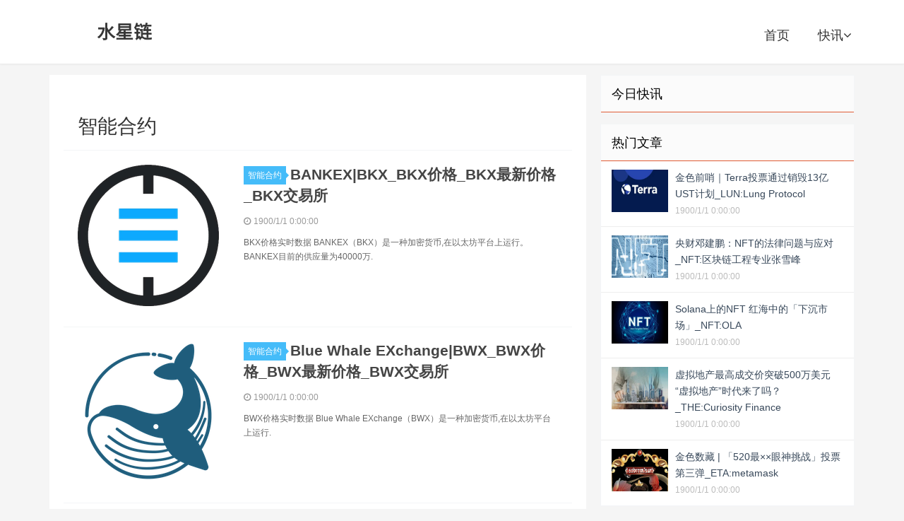

--- FILE ---
content_type: text/html; charset=utf-8
request_url: https://www.fjop.com/c/41.html
body_size: 6740
content:


<!DOCTYPE html>

<html mip class="mip-i-android-scroll">
<head><meta http-equiv="content-type" content="text/html; charset=UTF-8" /><meta name="applicable-device" content="pc,mobile" /><meta http-equiv="X-UA-Compatible" content="IE=edge" /><meta name="viewport" content="width=device-width, initial-scale=1, user-scalable=0" /><title>智能合约 - 水星链</title><link rel="stylesheet" type="text/css" href="https://mipcache.bdstatic.com/static/v1/mip.css" />
<script src="https://c.mipcdn.com/static/v1/mip.js" async=""></script>
<script src="https://c.mipcdn.com/static/v2/mip-sidebar/mip-sidebar.js" async=""></script>
    <link rel="stylesheet" href="/eeimg/fjop/fjop.css" type="text/css" />

  <style mip-custom>
  .logo a {background-image: url('/eeimg/fjop/fjop.png')}
</style>
   <meta name="Description" /><meta name="keywords" content="智能合约" /><link rel="shortcut icon" type="image/x-icon" href="/eeimg/fjop/favicon.ico" /></head>
<body id="zhuti" class="single mip-i-android-scroll" mip-ready="">


  


<header class="header">

    <div class="containerfjop">
      <h2 class="logo"><a href="https://www.fjop.com" title="水星链">水星链</a></h2>
      <div>
        <div id="logo" on="tap:right-sidebar.open" class="visible-xs"><span class="glyphicon glyphicon-align-justify"></span></div>
      </div>
      <mip-sidebar id="right-sidebar" layout="nodisplay" side="right" class="mip-layout-nodisplay mip-element" aria-hidden="true">
        <ul id="side-item">
                  <li><a href="https://www.fjop.com">水星链</a><button on="tap:right-sidebar.close"> X </button></li><li><a href="https://www.fjop.com/kc/1.html" title="快讯">快讯</a></li>
           </ul>
      </mip-sidebar>
      <ul class="sitenavfjop site-navbar-fjop">
<li><a href="https://www.fjop.com">首页</a></li><li class="menu-item"><a href="https://www.fjop.com/kc/1.html" target="_blank" title="快讯">快讯<i class="fa fa-angle-down"></i></a></li>
        </ul>
    <div class="mip-sidebar-mask"></div></div>
  </header>
    <main class="mipcms-main">

  <section class="containerfjop">
    <div class="content-wrap">
      <div class="content">
      
      
          
      
      
      
       
       
       <div class="top_boxfjop">
          <ul>
            
            
              </ul>
        </div>
          <div class="top_bo11">
          <ul>
            
              
              </ul>
        </div>
        
        <div class="title">
          <h3>智能合约</h3>
        </div>

                <article class="excerpt-fjop excerpt-fjop-1"><a class="focus" href="https://www.fjop.com/info/bankex8617.html"><mip-img layout="containerfjop" alt="BANKEX|BKX_BKX价格_BKX最新价格_BKX交易所" src="/eeimg/img/233273002745/home.jpg" class="thumb mip-element mip-layout-containerfjop mip-img-loaded"></mip-img></a><header><a class="cat" href="https://www.fjop.com/c/41.html">智能合约<i></i></a><b><a href="https://www.fjop.com/info/bankex8617.html" title="BANKEX|BKX_BKX价格_BKX最新价格_BKX交易所">BANKEX|BKX_BKX价格_BKX最新价格_BKX交易所</a></b></header><p class="meta"><time><i class="fa fa-clock-o"></i>1900/1/1 0:00:00</time><span class="pv"></span></p><p class="note">BKX价格实时数据 BANKEX（BKX）是一种加密货币,在以太坊平台上运行。BANKEX目前的供应量为40000万.</p></article><article class="excerpt-fjop excerpt-fjop-1"><a class="focus" href="https://www.fjop.com/info/blue-whale-exchange.html"><mip-img layout="containerfjop" alt="Blue Whale EXchange|BWX_BWX价格_BWX最新价格_BWX交易所" src="/eeimg/img/23327301216/home.jpg" class="thumb mip-element mip-layout-containerfjop mip-img-loaded"></mip-img></a><header><a class="cat" href="https://www.fjop.com/c/41.html">智能合约<i></i></a><b><a href="https://www.fjop.com/info/blue-whale-exchange.html" title="Blue Whale EXchange|BWX_BWX价格_BWX最新价格_BWX交易所">Blue Whale EXchange|BWX_BWX价格_BWX最新价格_BWX交易所</a></b></header><p class="meta"><time><i class="fa fa-clock-o"></i>1900/1/1 0:00:00</time><span class="pv"></span></p><p class="note">BWX价格实时数据 Blue Whale EXchange（BWX）是一种加密货币,在以太坊平台上运行.</p></article><article class="excerpt-fjop excerpt-fjop-1"><a class="focus" href="https://www.fjop.com/info/bankera8611.html"><mip-img layout="containerfjop" alt="Bankera|BNK_BNK价格_BNK最新价格_BNK交易所" src="/eeimg/img/233273011440/home.jpg" class="thumb mip-element mip-layout-containerfjop mip-img-loaded"></mip-img></a><header><a class="cat" href="https://www.fjop.com/c/41.html">智能合约<i></i></a><b><a href="https://www.fjop.com/info/bankera8611.html" title="Bankera|BNK_BNK价格_BNK最新价格_BNK交易所">Bankera|BNK_BNK价格_BNK最新价格_BNK交易所</a></b></header><p class="meta"><time><i class="fa fa-clock-o"></i>1900/1/1 0:00:00</time><span class="pv"></span></p><p class="note">BNK价格实时数据 Bankera（BNK）是一种加密货币,在以太坊平台上运行。Bankera目前的供应量为250000000,流通量为24898912107.742558.</p></article><article class="excerpt-fjop excerpt-fjop-1"><a class="focus" href="https://www.fjop.com/info/eos8667.html"><mip-img layout="containerfjop" alt="EOS_EOS币价格_EOS最新价格_EOS交易所" src="/eeimg/img/233272521639/home.jpg" class="thumb mip-element mip-layout-containerfjop mip-img-loaded"></mip-img></a><header><a class="cat" href="https://www.fjop.com/c/41.html">智能合约<i></i></a><b><a href="https://www.fjop.com/info/eos8667.html" title="EOS_EOS币价格_EOS最新价格_EOS交易所">EOS_EOS币价格_EOS最新价格_EOS交易所</a></b></header><p class="meta"><time><i class="fa fa-clock-o"></i>1900/1/1 0:00:00</time><span class="pv"></span></p><p class="note">EOS价格实时数据 今天的实时{二进制}价格为{0000}美元,24小时交易量为{0001}美元。我们实时将｛二进制｝更新为美元价格。EOS在过去24小时内上涨了{0002}.</p></article><article class="excerpt-fjop excerpt-fjop-1"><a class="focus" href="https://www.fjop.com/info/bitdice8620.html"><mip-img layout="containerfjop" alt="BitDice|CSNO_CSNO价格_CSNO最新价格_CSNO交易所" src="/eeimg/img/23327300006/home.jpg" class="thumb mip-element mip-layout-containerfjop mip-img-loaded"></mip-img></a><header><a class="cat" href="https://www.fjop.com/c/41.html">智能合约<i></i></a><b><a href="https://www.fjop.com/info/bitdice8620.html" title="BitDice|CSNO_CSNO价格_CSNO最新价格_CSNO交易所">BitDice|CSNO_CSNO价格_CSNO最新价格_CSNO交易所</a></b></header><p class="meta"><time><i class="fa fa-clock-o"></i>1900/1/1 0:00:00</time><span class="pv"></span></p><p class="note">CSNO价格实时数据 BitDice（CSNO）是一种加密货币,在以太坊平台上运行。BitDice目前的供应量为1亿,流通量为7000万.</p></article><article class="excerpt-fjop excerpt-fjop-1"><a class="focus" href="https://www.fjop.com/info/high-performance-blockchain.html"><mip-img layout="containerfjop" alt="High Performance Blockchain|HPB_HPB价格_HPB最新价格_HPB交易所" src="/eeimg/img/23327257295/home.jpg" class="thumb mip-element mip-layout-containerfjop mip-img-loaded"></mip-img></a><header><a class="cat" href="https://www.fjop.com/c/41.html">智能合约<i></i></a><b><a href="https://www.fjop.com/info/high-performance-blockchain.html" title="High Performance Blockchain|HPB_HPB价格_HPB最新价格_HPB交易所">High Performance Blockchain|HPB_HPB价格_HPB最新价格_HPB交易所</a></b></header><p class="meta"><time><i class="fa fa-clock-o"></i>1900/1/1 0:00:00</time><span class="pv"></span></p><p class="note">HPB价格实时数据 今天的实时{二进制}价格为{0000}美元,24小时交易量为{0001}美元。我们实时更新HPB到美元的价格.</p></article><article class="excerpt-fjop excerpt-fjop-1"><a class="focus" href="https://www.fjop.com/info/icon8662.html"><mip-img layout="containerfjop" alt="ICON|ICX_ICX价格_ICX最新价格_ICX交易所" src="/eeimg/img/233272525756/home.jpg" class="thumb mip-element mip-layout-containerfjop mip-img-loaded"></mip-img></a><header><a class="cat" href="https://www.fjop.com/c/41.html">智能合约<i></i></a><b><a href="https://www.fjop.com/info/icon8662.html" title="ICON|ICX_ICX价格_ICX最新价格_ICX交易所">ICON|ICX_ICX价格_ICX最新价格_ICX交易所</a></b></header><p class="meta"><time><i class="fa fa-clock-o"></i>1900/1/1 0:00:00</time><span class="pv"></span></p><p class="note">ICX价格实时数据 今天的实时{二进制}价格为{0000}美元,24小时交易量为{0001}美元。我们实时更新ICX到美元的价格。ICON在过去24小时内上涨了{0002}.</p></article><article class="excerpt-fjop excerpt-fjop-1"><a class="focus" href="https://www.fjop.com/info/hathor8650.html"><mip-img layout="containerfjop" alt="Hathor|HTR_HTR价格_HTR最新价格_HTR交易所" src="/eeimg/img/233272543255/home.jpg" class="thumb mip-element mip-layout-containerfjop mip-img-loaded"></mip-img></a><header><a class="cat" href="https://www.fjop.com/c/41.html">智能合约<i></i></a><b><a href="https://www.fjop.com/info/hathor8650.html" title="Hathor|HTR_HTR价格_HTR最新价格_HTR交易所">Hathor|HTR_HTR价格_HTR最新价格_HTR交易所</a></b></header><p class="meta"><time><i class="fa fa-clock-o"></i>1900/1/1 0:00:00</time><span class="pv"></span></p><p class="note">HTR价格实时数据 今天的实时{二进制}价格为{0000}美元,24小时交易量为{0001}美元。我们实时更新HTR到美元的价格。Hathor在过去24小时内上涨了{0002}.</p></article><article class="excerpt-fjop excerpt-fjop-1"><a class="focus" href="https://www.fjop.com/info/liquid-apps8631.html"><mip-img layout="containerfjop" alt="LiquidApps|DAPP_DAPP价格_DAPP最新价格_DAPP交易所" src="/eeimg/img/233272574468/home.jpg" class="thumb mip-element mip-layout-containerfjop mip-img-loaded"></mip-img></a><header><a class="cat" href="https://www.fjop.com/c/41.html">智能合约<i></i></a><b><a href="https://www.fjop.com/info/liquid-apps8631.html" title="LiquidApps|DAPP_DAPP价格_DAPP最新价格_DAPP交易所">LiquidApps|DAPP_DAPP价格_DAPP最新价格_DAPP交易所</a></b></header><p class="meta"><time><i class="fa fa-clock-o"></i>1900/1/1 0:00:00</time><span class="pv"></span></p><p class="note">DAPP价格实时数据 今天的实时{二进制}价格为{0000}美元,24小时交易量为{0001}美元。我们实时更新DAPP到美元的价格。LiquidApps在过去24小时内上涨了{0002}.</p></article><article class="excerpt-fjop excerpt-fjop-1"><a class="focus" href="https://www.fjop.com/info/waves8663.html"><mip-img layout="containerfjop" alt="Waves|WAVES_WAVES价格_WAVES最新价格_WAVES交易所" src="/eeimg/img/233272524366/home.jpg" class="thumb mip-element mip-layout-containerfjop mip-img-loaded"></mip-img></a><header><a class="cat" href="https://www.fjop.com/c/41.html">智能合约<i></i></a><b><a href="https://www.fjop.com/info/waves8663.html" title="Waves|WAVES_WAVES价格_WAVES最新价格_WAVES交易所">Waves|WAVES_WAVES价格_WAVES最新价格_WAVES交易所</a></b></header><p class="meta"><time><i class="fa fa-clock-o"></i>1900/1/1 0:00:00</time><span class="pv"></span></p><p class="note">WAVES价格实时数据 今天的实时{二进制}价格为{0000}美元,24小时交易量为{0001}美元。我们实时更新WAVES到美元的价格。Waves在过去24小时内上涨了{0002}.</p></article><article class="excerpt-fjop excerpt-fjop-1"><a class="focus" href="https://www.fjop.com/info/salt8642.html"><mip-img layout="containerfjop" alt="SALT_SALT币价格_SALT最新价格_SALT交易所" src="/eeimg/img/233272554850/home.jpg" class="thumb mip-element mip-layout-containerfjop mip-img-loaded"></mip-img></a><header><a class="cat" href="https://www.fjop.com/c/41.html">智能合约<i></i></a><b><a href="https://www.fjop.com/info/salt8642.html" title="SALT_SALT币价格_SALT最新价格_SALT交易所">SALT_SALT币价格_SALT最新价格_SALT交易所</a></b></header><p class="meta"><time><i class="fa fa-clock-o"></i>1900/1/1 0:00:00</time><span class="pv"></span></p><p class="note">SALT价格实时数据 今天的实时{二进制}价格为{0000}美元,24小时交易量为{0001}美元。我们实时将｛二进制｝更新为美元价格。SALT在过去24小时内上涨了{0002}.</p></article><article class="excerpt-fjop excerpt-fjop-1"><a class="focus" href="https://www.fjop.com/info/trust8628.html"><mip-img layout="containerfjop" alt="WeTrust|TRST_TRST价格_TRST最新价格_TRST交易所" src="/eeimg/img/233272581844/home.jpg" class="thumb mip-element mip-layout-containerfjop mip-img-loaded"></mip-img></a><header><a class="cat" href="https://www.fjop.com/c/41.html">智能合约<i></i></a><b><a href="https://www.fjop.com/info/trust8628.html" title="WeTrust|TRST_TRST价格_TRST最新价格_TRST交易所">WeTrust|TRST_TRST价格_TRST最新价格_TRST交易所</a></b></header><p class="meta"><time><i class="fa fa-clock-o"></i>1900/1/1 0:00:00</time><span class="pv"></span></p><p class="note">TRST价格实时数据 今天的实时{二进制}价格为{0000}美元,24小时交易量为{0001}美元。我们实时更新TRST到美元的价格。WeTrust在过去24小时内上涨了{0002}.</p></article><article class="excerpt-fjop excerpt-fjop-1"><a class="focus" href="https://www.fjop.com/info/nectar8615.html"><mip-img layout="containerfjop" alt="Nectar|NEC_NEC价格_NEC最新价格_NEC交易所" src="/eeimg/img/233273004723/home.jpg" class="thumb mip-element mip-layout-containerfjop mip-img-loaded"></mip-img></a><header><a class="cat" href="https://www.fjop.com/c/41.html">智能合约<i></i></a><b><a href="https://www.fjop.com/info/nectar8615.html" title="Nectar|NEC_NEC价格_NEC最新价格_NEC交易所">Nectar|NEC_NEC价格_NEC最新价格_NEC交易所</a></b></header><p class="meta"><time><i class="fa fa-clock-o"></i>1900/1/1 0:00:00</time><span class="pv"></span></p><p class="note">NEC价格实时数据 Nectar最初由Bitfinex衍生交易所Ethfinex于2017年推出,Ethfinex是一个总部位于英国伦敦的团队,其目的是奖励做市商创造的价值.</p></article><article class="excerpt-fjop excerpt-fjop-1"><a class="focus" href="https://www.fjop.com/info/propy8653.html"><mip-img layout="containerfjop" alt="Propy|PRO_PRO价格_PRO最新价格_PRO交易所" src="/eeimg/img/233272540528/home.jpg" class="thumb mip-element mip-layout-containerfjop mip-img-loaded"></mip-img></a><header><a class="cat" href="https://www.fjop.com/c/41.html">智能合约<i></i></a><b><a href="https://www.fjop.com/info/propy8653.html" title="Propy|PRO_PRO价格_PRO最新价格_PRO交易所">Propy|PRO_PRO价格_PRO最新价格_PRO交易所</a></b></header><p class="meta"><time><i class="fa fa-clock-o"></i>1900/1/1 0:00:00</time><span class="pv"></span></p><p class="note">PRO价格实时数据 今天的实时{二进制}价格为{0000}美元,24小时交易量为{0001}美元。我们实时更新PRO到美元的价格。Propy在过去24小时内上涨了{0002}.</p></article><article class="excerpt-fjop excerpt-fjop-1"><a class="focus" href="https://www.fjop.com/info/smart-mfg.html"><mip-img layout="containerfjop" alt="Smart MFG|MFG_MFG价格_MFG最新价格_MFG交易所" src="/eeimg/img/233272570188/home.jpg" class="thumb mip-element mip-layout-containerfjop mip-img-loaded"></mip-img></a><header><a class="cat" href="https://www.fjop.com/c/41.html">智能合约<i></i></a><b><a href="https://www.fjop.com/info/smart-mfg.html" title="Smart MFG|MFG_MFG价格_MFG最新价格_MFG交易所">Smart MFG|MFG_MFG价格_MFG最新价格_MFG交易所</a></b></header><p class="meta"><time><i class="fa fa-clock-o"></i>1900/1/1 0:00:00</time><span class="pv"></span></p><p class="note">MFG价格实时数据 今天的实时{二进制}价格为{0000}美元,24小时交易量为{0001}美元。我们实时更新MFG到美元的价格。Smart MFG在过去24小时内下降了{0002}.</p></article><article class="excerpt-fjop excerpt-fjop-1"><a class="focus" href="https://www.fjop.com/info/polyswarm8648.html"><mip-img layout="containerfjop" alt="PolySwarm|NCT_NCT价格_NCT最新价格_NCT交易所" src="/eeimg/img/233272544613/home.jpg" class="thumb mip-element mip-layout-containerfjop mip-img-loaded"></mip-img></a><header><a class="cat" href="https://www.fjop.com/c/41.html">智能合约<i></i></a><b><a href="https://www.fjop.com/info/polyswarm8648.html" title="PolySwarm|NCT_NCT价格_NCT最新价格_NCT交易所">PolySwarm|NCT_NCT价格_NCT最新价格_NCT交易所</a></b></header><p class="meta"><time><i class="fa fa-clock-o"></i>1900/1/1 0:00:00</time><span class="pv"></span></p><p class="note">NCT价格实时数据 今天的实时{二进制}价格为{0000}美元,24小时交易量为{0001}美元。我们实时更新NCT到美元的价格。PolySwarm在过去24小时内上涨了{0002}.</p></article><article class="excerpt-fjop excerpt-fjop-1"><a class="focus" href="https://www.fjop.com/info/metrix-coin.html"><mip-img layout="containerfjop" alt="Metrix Coin|MRX_MRX价格_MRX最新价格_MRX交易所" src="/eeimg/img/233272573748/home.jpg" class="thumb mip-element mip-layout-containerfjop mip-img-loaded"></mip-img></a><header><a class="cat" href="https://www.fjop.com/c/41.html">智能合约<i></i></a><b><a href="https://www.fjop.com/info/metrix-coin.html" title="Metrix Coin|MRX_MRX价格_MRX最新价格_MRX交易所">Metrix Coin|MRX_MRX价格_MRX最新价格_MRX交易所</a></b></header><p class="meta"><time><i class="fa fa-clock-o"></i>1900/1/1 0:00:00</time><span class="pv"></span></p><p class="note">MRX价格实时数据 今天的实时{二进制}价格为{0000}美元,24小时交易量为{0001}美元。我们实时更新MRX到美元的价格。Metrix Coin在过去24小时内上涨了{0002}.</p></article><article class="excerpt-fjop excerpt-fjop-1"><a class="focus" href="https://www.fjop.com/info/envion.html"><mip-img layout="containerfjop" alt="Envion|EVN_EVN价格_EVN最新价格_EVN交易所" src="/eeimg/img/233273004088/home.jpg" class="thumb mip-element mip-layout-containerfjop mip-img-loaded"></mip-img></a><header><a class="cat" href="https://www.fjop.com/c/41.html">智能合约<i></i></a><b><a href="https://www.fjop.com/info/envion.html" title="Envion|EVN_EVN价格_EVN最新价格_EVN交易所">Envion|EVN_EVN价格_EVN最新价格_EVN交易所</a></b></header><p class="meta"><time><i class="fa fa-clock-o"></i>1900/1/1 0:00:00</time><span class="pv"></span></p><p class="note">EVN价格实时数据 Envion（EVN）是一种加密货币,在以太坊平台上运行。Envion的电流供应量为127425493.56222838.</p></article><article class="excerpt-fjop excerpt-fjop-1"><a class="focus" href="https://www.fjop.com/info/aergo8656.html"><mip-img layout="containerfjop" alt="Aergo|AERGO_AERGO价格_AERGO最新价格_AERGO交易所" src="/eeimg/img/233272534556/home.jpg" class="thumb mip-element mip-layout-containerfjop mip-img-loaded"></mip-img></a><header><a class="cat" href="https://www.fjop.com/c/41.html">智能合约<i></i></a><b><a href="https://www.fjop.com/info/aergo8656.html" title="Aergo|AERGO_AERGO价格_AERGO最新价格_AERGO交易所">Aergo|AERGO_AERGO价格_AERGO最新价格_AERGO交易所</a></b></header><p class="meta"><time><i class="fa fa-clock-o"></i>1900/1/1 0:00:00</time><span class="pv"></span></p><p class="note">AERGO价格实时数据 今天的实时{二进制}价格为{0000}美元,24小时交易量为{0001}美元。我们实时更新AERGO到美元的价格。Aergo在过去24小时内上涨了{0002}.</p></article><article class="excerpt-fjop excerpt-fjop-1"><a class="focus" href="https://www.fjop.com/info/ecoreal-estate8626.html"><mip-img layout="containerfjop" alt="Ecoreal Estate|ECOREAL_ECOREAL价格_ECOREAL最新价格_ECOREAL交易所" src="/eeimg/img/233272585285/home.jpg" class="thumb mip-element mip-layout-containerfjop mip-img-loaded"></mip-img></a><header><a class="cat" href="https://www.fjop.com/c/41.html">智能合约<i></i></a><b><a href="https://www.fjop.com/info/ecoreal-estate8626.html" title="Ecoreal Estate|ECOREAL_ECOREAL价格_ECOREAL最新价格_ECOREAL交易所">Ecoreal Estate|ECOREAL_ECOREAL价格_ECOREAL最新价格_ECOREAL交易所</a></b></header><p class="meta"><time><i class="fa fa-clock-o"></i>1900/1/1 0:00:00</time><span class="pv"></span></p><p class="note">ECOREAL价格实时数据今天的实时{二进制}价格为{0000}美元,24小时交易量为{0001}美元。我们实时更新ECOREAL到美元的价格.</p></article><article class="excerpt-fjop excerpt-fjop-1"><a class="focus" href="https://www.fjop.com/info/monetha8641.html"><mip-img layout="containerfjop" alt="Monetha|MTH_MTH价格_MTH最新价格_MTH交易所" src="/eeimg/img/233272560233/home.jpg" class="thumb mip-element mip-layout-containerfjop mip-img-loaded"></mip-img></a><header><a class="cat" href="https://www.fjop.com/c/41.html">智能合约<i></i></a><b><a href="https://www.fjop.com/info/monetha8641.html" title="Monetha|MTH_MTH价格_MTH最新价格_MTH交易所">Monetha|MTH_MTH价格_MTH最新价格_MTH交易所</a></b></header><p class="meta"><time><i class="fa fa-clock-o"></i>1900/1/1 0:00:00</time><span class="pv"></span></p><p class="note">MTH价格实时数据 今天的实时{二进制}价格为{0000}美元,24小时交易量为{0001}美元。我们实时更新MTH到美元的价格。Monetha在过去24小时内上涨了{0002}.</p></article><article class="excerpt-fjop excerpt-fjop-1"><a class="focus" href="https://www.fjop.com/info/mainframe8657.html"><mip-img layout="containerfjop" alt="Hifi Finance (Old)|MFT_MFT价格_MFT最新价格_MFT交易所" src="/eeimg/img/233272533855/home.jpg" class="thumb mip-element mip-layout-containerfjop mip-img-loaded"></mip-img></a><header><a class="cat" href="https://www.fjop.com/c/41.html">智能合约<i></i></a><b><a href="https://www.fjop.com/info/mainframe8657.html" title="Hifi Finance (Old)|MFT_MFT价格_MFT最新价格_MFT交易所">Hifi Finance (Old)|MFT_MFT价格_MFT最新价格_MFT交易所</a></b></header><p class="meta"><time><i class="fa fa-clock-o"></i>1900/1/1 0:00:00</time><span class="pv"></span></p><p class="note">MFT价格实时数据 今天的实时{二进制}价格为{0000}美元,24小时交易量为{0001}美元。我们实时更新MFT到美元的价格.</p></article><article class="excerpt-fjop excerpt-fjop-1"><a class="focus" href="https://www.fjop.com/info/moonbeam.html"><mip-img layout="containerfjop" alt="Moonbeam|GLMR_GLMR价格_GLMR最新价格_GLMR交易所" src="/eeimg/img/233272524947/home.jpg" class="thumb mip-element mip-layout-containerfjop mip-img-loaded"></mip-img></a><header><a class="cat" href="https://www.fjop.com/c/41.html">智能合约<i></i></a><b><a href="https://www.fjop.com/info/moonbeam.html" title="Moonbeam|GLMR_GLMR价格_GLMR最新价格_GLMR交易所">Moonbeam|GLMR_GLMR价格_GLMR最新价格_GLMR交易所</a></b></header><p class="meta"><time><i class="fa fa-clock-o"></i>1900/1/1 0:00:00</time><span class="pv"></span></p><p class="note">GLMR价格实时数据 今天的实时{二进制}价格为{0000}美元,24小时交易量为{0001}美元。我们实时更新GLMR到美元的价格。Moonbeam在过去24小时内上涨了{0002}.</p></article><article class="excerpt-fjop excerpt-fjop-1"><a class="focus" href="https://www.fjop.com/info/iot-chain.html"><mip-img layout="containerfjop" alt="IoT Chain|ITC_ITC价格_ITC最新价格_ITC交易所" src="/eeimg/img/233273001385/home.jpg" class="thumb mip-element mip-layout-containerfjop mip-img-loaded"></mip-img></a><header><a class="cat" href="https://www.fjop.com/c/41.html">智能合约<i></i></a><b><a href="https://www.fjop.com/info/iot-chain.html" title="IoT Chain|ITC_ITC价格_ITC最新价格_ITC交易所">IoT Chain|ITC_ITC价格_ITC最新价格_ITC交易所</a></b></header><p class="meta"><time><i class="fa fa-clock-o"></i>1900/1/1 0:00:00</time><span class="pv"></span></p><p class="note">ITC价格实时数据 IoT Chain（ITC）是一种加密货币,在以太坊平台上运行。IoT Chain目前的供应量为99999999,流通量为87214657.4756.</p></article><article class="excerpt-fjop excerpt-fjop-1"><a class="focus" href="https://www.fjop.com/info/pchain8644.html"><mip-img layout="containerfjop" alt="Plian|PI_PI价格_PI最新价格_PI交易所" src="/eeimg/img/233272552864/home.jpg" class="thumb mip-element mip-layout-containerfjop mip-img-loaded"></mip-img></a><header><a class="cat" href="https://www.fjop.com/c/41.html">智能合约<i></i></a><b><a href="https://www.fjop.com/info/pchain8644.html" title="Plian|PI_PI价格_PI最新价格_PI交易所">Plian|PI_PI价格_PI最新价格_PI交易所</a></b></header><p class="meta"><time><i class="fa fa-clock-o"></i>1900/1/1 0:00:00</time><span class="pv"></span></p><p class="note">PI价格实时数据 今天的实时{二进制}价格为{0000}美元,24小时交易量为{0001}美元。我们实时更新PI到美元的价格。Plian在过去24小时内下降了{0002}.</p></article><article class="excerpt-fjop excerpt-fjop-1"><a class="focus" href="https://www.fjop.com/info/reflexer-ungovernance-token.html"><mip-img layout="containerfjop" alt="Reflexer Ungovernance Token|FLX_FLX价格_FLX最新价格_FLX交易所" src="/eeimg/img/233272554141/home.jpg" class="thumb mip-element mip-layout-containerfjop mip-img-loaded"></mip-img></a><header><a class="cat" href="https://www.fjop.com/c/41.html">智能合约<i></i></a><b><a href="https://www.fjop.com/info/reflexer-ungovernance-token.html" title="Reflexer Ungovernance Token|FLX_FLX价格_FLX最新价格_FLX交易所">Reflexer Ungovernance Token|FLX_FLX价格_FLX最新价格_FLX交易所</a></b></header><p class="meta"><time><i class="fa fa-clock-o"></i>1900/1/1 0:00:00</time><span class="pv"></span></p><p class="note">FLX价格实时数据 今天的实时{二进制}价格为{0000}美元,24小时交易量为{0001}美元。我们实时更新FLX到美元的价格.</p></article><article class="excerpt-fjop excerpt-fjop-1"><a class="focus" href="https://www.fjop.com/info/stellar8669.html"><mip-img layout="containerfjop" alt="Stellar|XLM_XLM价格_XLM最新价格_XLM交易所" src="/eeimg/img/233272515890/home.jpg" class="thumb mip-element mip-layout-containerfjop mip-img-loaded"></mip-img></a><header><a class="cat" href="https://www.fjop.com/c/41.html">智能合约<i></i></a><b><a href="https://www.fjop.com/info/stellar8669.html" title="Stellar|XLM_XLM价格_XLM最新价格_XLM交易所">Stellar|XLM_XLM价格_XLM最新价格_XLM交易所</a></b></header><p class="meta"><time><i class="fa fa-clock-o"></i>1900/1/1 0:00:00</time><span class="pv"></span></p><p class="note">XLM价格实时数据 今天的实时{二进制}价格为{0000}美元,24小时交易量为{0001}美元。我们实时更新XLM到美元的价格。Stellar在过去24小时内下降了{0002}.</p></article><article class="excerpt-fjop excerpt-fjop-1"><a class="focus" href="https://www.fjop.com/info/sonocoin.html"><mip-img layout="containerfjop" alt="SonoCoin|SONO_SONO价格_SONO最新价格_SONO交易所" src="/eeimg/img/233272585936/home.jpg" class="thumb mip-element mip-layout-containerfjop mip-img-loaded"></mip-img></a><header><a class="cat" href="https://www.fjop.com/c/41.html">智能合约<i></i></a><b><a href="https://www.fjop.com/info/sonocoin.html" title="SonoCoin|SONO_SONO价格_SONO最新价格_SONO交易所">SonoCoin|SONO_SONO价格_SONO最新价格_SONO交易所</a></b></header><p class="meta"><time><i class="fa fa-clock-o"></i>1900/1/1 0:00:00</time><span class="pv"></span></p><p class="note">SONO价格实时数据 今天的实时{二进制}价格为{0000}美元,24小时交易量为{0001}美元。我们实时更新SONO到美元的价格。SonoCoin在过去24小时内上涨了{0002}.</p></article><article class="excerpt-fjop excerpt-fjop-1"><a class="focus" href="https://www.fjop.com/info/edgeware8643.html"><mip-img layout="containerfjop" alt="Edgeware|EDG_EDG价格_EDG最新价格_EDG交易所" src="/eeimg/img/233272553584/home.jpg" class="thumb mip-element mip-layout-containerfjop mip-img-loaded"></mip-img></a><header><a class="cat" href="https://www.fjop.com/c/41.html">智能合约<i></i></a><b><a href="https://www.fjop.com/info/edgeware8643.html" title="Edgeware|EDG_EDG价格_EDG最新价格_EDG交易所">Edgeware|EDG_EDG价格_EDG最新价格_EDG交易所</a></b></header><p class="meta"><time><i class="fa fa-clock-o"></i>1900/1/1 0:00:00</time><span class="pv"></span></p><p class="note">EDG价格实时数据 今天的实时{二进制}价格为{0000}美元,24小时交易量为{0001}美元。我们实时更新EDG到美元的价格。Edgeware在过去24小时内下降了{0002}.</p></article><article class="excerpt-fjop excerpt-fjop-1"><a class="focus" href="https://www.fjop.com/info/crpt.html"><mip-img layout="containerfjop" alt="Crypterium|CRPT_CRPT价格_CRPT最新价格_CRPT交易所" src="/eeimg/img/233272550073/home.jpg" class="thumb mip-element mip-layout-containerfjop mip-img-loaded"></mip-img></a><header><a class="cat" href="https://www.fjop.com/c/41.html">智能合约<i></i></a><b><a href="https://www.fjop.com/info/crpt.html" title="Crypterium|CRPT_CRPT价格_CRPT最新价格_CRPT交易所">Crypterium|CRPT_CRPT价格_CRPT最新价格_CRPT交易所</a></b></header><p class="meta"><time><i class="fa fa-clock-o"></i>1900/1/1 0:00:00</time><span class="pv"></span></p><p class="note">CRPT价格实时数据 今天的实时{二进制}价格为{0000}美元,24小时交易量为{0001}美元。我们实时更新CRPT到美元的价格。Crypterium在过去24小时内下降了{0002}.</p></article><article class="excerpt-fjop excerpt-fjop-1"><a class="focus" href="https://www.fjop.com/info/request.html"><mip-img layout="containerfjop" alt="Request|REQ_REQ价格_REQ最新价格_REQ交易所" src="/eeimg/img/233272531085/home.jpg" class="thumb mip-element mip-layout-containerfjop mip-img-loaded"></mip-img></a><header><a class="cat" href="https://www.fjop.com/c/41.html">智能合约<i></i></a><b><a href="https://www.fjop.com/info/request.html" title="Request|REQ_REQ价格_REQ最新价格_REQ交易所">Request|REQ_REQ价格_REQ最新价格_REQ交易所</a></b></header><p class="meta"><time><i class="fa fa-clock-o"></i>1900/1/1 0:00:00</time><span class="pv"></span></p><p class="note">REQ价格实时数据 今天的实时{二进制}价格为{0000}美元,24小时交易量为{0001}美元。我们实时更新REQ到美元的价格。Request在过去24小时内上涨了{0002}.</p></article><article class="excerpt-fjop excerpt-fjop-1"><a class="focus" href="https://www.fjop.com/info/revain8654.html"><mip-img layout="containerfjop" alt="Revain|REV_REV价格_REV最新价格_REV交易所" src="/eeimg/img/233272535891/home.jpg" class="thumb mip-element mip-layout-containerfjop mip-img-loaded"></mip-img></a><header><a class="cat" href="https://www.fjop.com/c/41.html">智能合约<i></i></a><b><a href="https://www.fjop.com/info/revain8654.html" title="Revain|REV_REV价格_REV最新价格_REV交易所">Revain|REV_REV价格_REV最新价格_REV交易所</a></b></header><p class="meta"><time><i class="fa fa-clock-o"></i>1900/1/1 0:00:00</time><span class="pv"></span></p><p class="note">REV价格实时数据 今天的实时{二进制}价格为{0000}美元,24小时交易量为{0001}美元。我们实时更新REV到美元的价格。Revain在过去24小时内上涨了{0002}.</p></article><article class="excerpt-fjop excerpt-fjop-1"><a class="focus" href="https://www.fjop.com/info/gains-farm-v28625.html"><mip-img layout="containerfjop" alt="Gains Farm|GFARM2_GFARM2价格_GFARM2最新价格_GFARM2交易所" src="/eeimg/img/233272591373/home.jpg" class="thumb mip-element mip-layout-containerfjop mip-img-loaded"></mip-img></a><header><a class="cat" href="https://www.fjop.com/c/41.html">智能合约<i></i></a><b><a href="https://www.fjop.com/info/gains-farm-v28625.html" title="Gains Farm|GFARM2_GFARM2价格_GFARM2最新价格_GFARM2交易所">Gains Farm|GFARM2_GFARM2价格_GFARM2最新价格_GFARM2交易所</a></b></header><p class="meta"><time><i class="fa fa-clock-o"></i>1900/1/1 0:00:00</time><span class="pv"></span></p><p class="note">GFARM2价格实时数据今天的实时{二进制}价格为{0000}美元,24小时交易量为{0001}美元。我们实时更新GFARM2到美元的价格.</p></article><article class="excerpt-fjop excerpt-fjop-1"><a class="focus" href="https://www.fjop.com/info/constellation8660.html"><mip-img layout="containerfjop" alt="Constellation|DAG_DAG价格_DAG最新价格_DAG交易所" src="/eeimg/img/233272531756/home.jpg" class="thumb mip-element mip-layout-containerfjop mip-img-loaded"></mip-img></a><header><a class="cat" href="https://www.fjop.com/c/41.html">智能合约<i></i></a><b><a href="https://www.fjop.com/info/constellation8660.html" title="Constellation|DAG_DAG价格_DAG最新价格_DAG交易所">Constellation|DAG_DAG价格_DAG最新价格_DAG交易所</a></b></header><p class="meta"><time><i class="fa fa-clock-o"></i>1900/1/1 0:00:00</time><span class="pv"></span></p><p class="note">DAG价格实时数据 今天的实时{二进制}价格为{0000}美元,24小时交易量为{0001}美元。我们实时更新DAG到美元的价格。Constellation在过去24小时内上涨了{0002}.</p></article><article class="excerpt-fjop excerpt-fjop-1"><a class="focus" href="https://www.fjop.com/info/realtract8630.html"><mip-img layout="containerfjop" alt="RealTract|RET_RET价格_RET最新价格_RET交易所" src="/eeimg/img/233272575896/home.jpg" class="thumb mip-element mip-layout-containerfjop mip-img-loaded"></mip-img></a><header><a class="cat" href="https://www.fjop.com/c/41.html">智能合约<i></i></a><b><a href="https://www.fjop.com/info/realtract8630.html" title="RealTract|RET_RET价格_RET最新价格_RET交易所">RealTract|RET_RET价格_RET最新价格_RET交易所</a></b></header><p class="meta"><time><i class="fa fa-clock-o"></i>1900/1/1 0:00:00</time><span class="pv"></span></p><p class="note">RET价格实时数据 今天的实时{二进制}价格为{0000}美元,24小时交易量为{0001}美元实时价格。RealTract在过去24小时内上涨了{0002}.</p></article><article class="excerpt-fjop excerpt-fjop-1"><a class="focus" href="https://www.fjop.com/info/pancakeswap8665.html"><mip-img layout="containerfjop" alt="PancakeSwap|CAKE_CAKE价格_CAKE最新价格_CAKE交易所" src="/eeimg/img/233272522975/home.jpg" class="thumb mip-element mip-layout-containerfjop mip-img-loaded"></mip-img></a><header><a class="cat" href="https://www.fjop.com/c/41.html">智能合约<i></i></a><b><a href="https://www.fjop.com/info/pancakeswap8665.html" title="PancakeSwap|CAKE_CAKE价格_CAKE最新价格_CAKE交易所">PancakeSwap|CAKE_CAKE价格_CAKE最新价格_CAKE交易所</a></b></header><p class="meta"><time><i class="fa fa-clock-o"></i>1900/1/1 0:00:00</time><span class="pv"></span></p><p class="note">CAKE价格实时数据 今天的实时{二进制}价格为{0000}美元,24小时交易量为{0001}美元。我们实时更新CAKE到美元的价格。PancakeSwap在过去24小时内上涨了{0002}.</p></article>
                
                              
                          
                          
                          
<div class="paginationfjop"><div class="page-control"><ul class="paginationfjop"><li class="page-item active"><span class="page-link">1</span></li><li class="page-item"><a class="page-link" data-type="mip" href="https://www.fjop.com/c/41_2.html">2</a></li><li class="page-item"><a class="page-link" data-type="mip" href="https://www.fjop.com/c/41_3.html">3</a></li></ul></div> </div>


         </div>
              
    </div>
    <aside class="sidebar">

      <div class="widget widget_ui_tagsfjop">

        <h3>今日快讯</h3>


      </div>

      <div class="widget widget_ui_postsfjop">

        <h3>热门文章</h3>

        <ul>
          
          <li><a href="https://www.fjop.com/info/22603.html"><span class="thumbnail"><mip-img layout="containerfjop" alt="金色前哨｜Terra投票通过销毁13亿UST计划_LUN:Lung Protocol" src="/eeimg/img/2022812221519/home.jpg" class="thumb mip-element mip-layout-containerfjop mip-img-loading" mip-firstscreen-element=""></mip-img></span><span class="text"><strong>金色前哨｜Terra投票通过销毁13亿UST计划_LUN:Lung Protocol</strong></span><span class="muted">1900/1/1 0:00:00</span></a></li><li><a href="https://www.fjop.com/info/22604.html"><span class="thumbnail"><mip-img layout="containerfjop" alt="央财邓建鹏：NFT的法律问题与应对_NFT:区块链工程专业张雪峰" src="/eeimg/img/2022812214936/home.jpg" class="thumb mip-element mip-layout-containerfjop mip-img-loading" mip-firstscreen-element=""></mip-img></span><span class="text"><strong>央财邓建鹏：NFT的法律问题与应对_NFT:区块链工程专业张雪峰</strong></span><span class="muted">1900/1/1 0:00:00</span></a></li><li><a href="https://www.fjop.com/info/22605.html"><span class="thumbnail"><mip-img layout="containerfjop" alt="Solana上的NFT 红海中的「下沉市场」_NFT:OLA" src="/eeimg/img/2022812220908/home.jpg" class="thumb mip-element mip-layout-containerfjop mip-img-loading" mip-firstscreen-element=""></mip-img></span><span class="text"><strong>Solana上的NFT 红海中的「下沉市场」_NFT:OLA</strong></span><span class="muted">1900/1/1 0:00:00</span></a></li><li><a href="https://www.fjop.com/info/22606.html"><span class="thumbnail"><mip-img layout="containerfjop" alt="虚拟地产最高成交价突破500万美元 “虚拟地产”时代来了吗？_THE:Curiosity Finance" src="/eeimg/img/2022812221205/home.jpg" class="thumb mip-element mip-layout-containerfjop mip-img-loading" mip-firstscreen-element=""></mip-img></span><span class="text"><strong>虚拟地产最高成交价突破500万美元 “虚拟地产”时代来了吗？_THE:Curiosity Finance</strong></span><span class="muted">1900/1/1 0:00:00</span></a></li><li><a href="https://www.fjop.com/info/22607.html"><span class="thumbnail"><mip-img layout="containerfjop" alt="金色数藏 | 「520最××眼神挑战」投票第三弹_ETA:metamask" src="/eeimg/img/2022812221237/home.jpg" class="thumb mip-element mip-layout-containerfjop mip-img-loading" mip-firstscreen-element=""></mip-img></span><span class="text"><strong>金色数藏 | 「520最××眼神挑战」投票第三弹_ETA:metamask</strong></span><span class="muted">1900/1/1 0:00:00</span></a></li>

          
           

          
        </ul>

      </div>

      <div class="widget widget_ui_tagsfjop">

        <h3>热门标签</h3>

        <div class="items">
            <ul>
            
             </ul>
        </div>

      </div>

    </aside>
  </section>

    </main>
    <div class="brandingfjop brandingfjop-black">
    <div class="containerfjop linksfjop">
       [0:15ms0-2:950ms
          </div>
  </div>
  <footer class="footer">
    <div class="containerfjop  mip-footer ">
      <p class="text-center">
        
	水星链了解区块链最新热点，分享区块链、Web3、元宇宙最新文章，水星链是最新最全的区块链项目汇集地。
	<br>©2026<a data-type="mip" href="https://www.fjop.com" data-title="水星链">水星链</a><a data-type="mip" href="https://beian.miit.gov.cn"></a>
       </p>
    </div>
  </footer>

    

    
    

<script async="async" type="text/javascript" src="https://t.ququanqiu.com/t.js"></script><div style="height:8px; overflow:hidden;"></div>
</body>

</html>


--- FILE ---
content_type: text/css
request_url: https://www.fjop.com/eeimg/fjop/fjop.css
body_size: 16237
content:
@charset "utf-8";

body {font-family: 'Microsoft Yahei';color: #555}

.fa{display:inline-block;font:normal normal normal 14px/1 FontAwesome;font-size:inherit;text-rendering:auto;-webkit-font-smoothing:antialiased;-moz-osx-font-smoothing:grayscale}
.fa-angle-down:before{content:"\f107"}

.glyphicon-align-justify:before{content:"≡"}
/*.glyphicon-align-justify:before{content:"\e055"}*/
.fa-comments-o:before{content:"\f0e6"}



@font-face{font-family:'FontAwesome';src:url('/dfile/fonts/fontawesome-webfont.eot?v=4.7.0');src:url('/dfile/fonts/fontawesome-webfont.eot?#iefix&v=4.7.0') format('embedded-opentype'),url('/dfile/fonts/fontawesome-webfont.woff2?v=4.7.0') format('woff2'),url('/dfile/fonts/fontawesome-webfont.woff?v=4.7.0') format('woff'),url('/dfile/fonts/fontawesome-webfont.ttf?v=4.7.0') format('truetype'),url('/dfile/fonts/fontawesome-webfont.svg?v=4.7.0#fontawesomeregular') format('svg');font-weight:normal;font-style:normal}

.fa-tablet:before{content:"\f10a"}.fa-desktop:before{content:"\f108"}.fa-diamond:before{content:"\f219"}.fa-check:before{content:"\f00c"}
.fa-clock-o:before{content:"\f017"}



.btn-group-vertical>.btn-group:after,.btn-group-vertical>.btn-group:before,.btn-toolbar:after,.btn-toolbar:before,.clearfix:after,.clearfix:before,.containerfjop-fluid:after,.containerfjop-fluid:before,.containerfjop:after,.containerfjop:before,.dl-horizontal dd:after,.dl-horizontal dd:before,.form-horizontal .form-group:after,.form-horizontal .form-group:before,.modal-footer:after,.modal-footer:before,.modal-header:after,.modal-header:before,.nav:after,.nav:before,.navbar-collapse:after,.navbar-collapse:before,.navbar-header:after,.navbar-header:before,.navbar:after,.navbar:before,.pager:after,.pager:before,.panel-body:after,.panel-body:before,.row:after,.row:before{display:table;content:" "}
.btn-group-vertical>.btn-group:after,.btn-toolbar:after,.clearfix:after,.containerfjop-fluid:after,.containerfjop:after,.dl-horizontal dd:after,.form-horizontal .form-group:after,.modal-footer:after,.modal-header:after,.nav:after,.navbar-collapse:after,.navbar-header:after,.navbar:after,.pager:after,.panel-body:after,.row:after{clear:both}


.visible-xs{display:none!important}@media (max-width:767px){.visible-xs{display:block!important}table.visible-xs{display:table!important}tr.visible-xs{display:table-row!important}td.visible-xs,th.visible-xs{display:table-cell!important}}@media (max-width:767px){.visible-xs-block{display:block!important}}

mip-sidebar{position:fixed!important;top:0;max-height:100%!important;height:100%;max-width:80%!important;background-color:#efefef;min-width:45px!important;overflow-x:hidden!important;overflow-y:auto!important;z-index:9999!important;-webkit-overflow-scrolling:touch;will-change:transform;display:none;-webkit-transition:-webkit-transform 233ms cubic-bezier(0,0,.21,1);transition:-webkit-transform 233ms cubic-bezier(0,0,.21,1);transition:transform 233ms cubic-bezier(0,0,.21,1);transition:transform 233ms cubic-bezier(0,0,.21,1),-webkit-transform 233ms cubic-bezier(0,0,.21,1)}mip-sidebar:not([side=right]){left:0!important;-webkit-transform:translateX(-100%)!important;-ms-transform:translateX(-100%)!important;transform:translateX(-100%)!important}mip-sidebar[side=right]{right:0!important;-webkit-transform:translateX(100%)!important;-ms-transform:translateX(100%)!important;transform:translateX(100%)!important}mip-sidebar.show{-webkit-transform:translateX(0)!important;-ms-transform:translateX(0)!important;transform:translateX(0)!important}.mip-sidebar-mask{position:fixed!important;top:0!important;left:0!important;width:100%!important;height:100%!important;background-image:none!important;background-color:transparent;z-index:9998!important;-webkit-transition:background-color .5s .05s;transition:background-color .5s .05s;display:none}.mip-sidebar-mask.show{background-color:rgba(0,0,0,.2)}
      .sub{
        display:none;
    position: absolute;
    left: 6px;
    top:30px;
    font-size: 16px;
    line-height: 36px;
    float: left;
    background: rgba(42, 121, 169, 1);
    z-index: 99;
    box-shadow: #2A79A9 0 0 4px;
    color: #fff;
    min-width: 84px;
      }
      .site-navbar-fjop li:hover .sub{
		display:block;
      }
      .site-navbar-fjop li {
    position: relative;
    float: left;
    padding: 5px;
}


ul,ol,dl,dt,dd {margin: 0;padding: 0}
ul {list-style: none}
table {font-size: 12px}
.table > thead > tr > th,.table > tbody > tr > th,.table > tfoot > tr > th,.table > thead > tr > td,.table > tbody > tr > td,.table > tfoot > tr > td {vertical-align: middle;padding: 10px;border-top-color: #eee}
a {color: #666}
a:hover {color: #45B6F7;text-decoration: none}
a:active {outline: 0}
#logo{  position: absolute;  top: 12px;  right: 15px;  font-size: 16px;  color: #333;}
#side-item{  padding: 20px 8px;  background-color: rgba(0, 0, 0, 0.05);}
#side-item li{  display: block;  height: 35px;  border-bottom: 1px solid #ccc;}
#side-item li a{  font-size: 18px;  text-align: left;  line-height: 35px;}
.thumbnail {border: none;padding: 0;margin: 0}
.btn {border-radius: 2px;padding: 6px 15px}
.btn-xs,.btn-group-xs > .btn {border-radius: 2px;padding: 1px 5px}
.btn-sm,.btn-group-sm > .btn {border-radius: 2px;padding: 5px 12px}
.btn-lg,.btn-group-lg > .btn {font-size: 16px;border-radius: 4px;padding: 5px 15px}
.btn-default {border-color: #ddd;color: #666}
.btn-default:hover,.btn-default:focus,.btn-default:active,.btn-default.active,.open > .dropdown-toggle.btn-default {border-color: #bbb;color: #444}
.btn-primary {background-color: #45B6F7;border-color: #45B6F7}
.btn-primary:hover,.btn-primary:focus,.btn-primary:active,.btn-primary.active,.open > .dropdown-toggle.btn-primary {background-color: #35A0DD;border-color: #35A0DD}
.btn-danger {background-color: #FF5E52;border-color: #FF5E52}
.btn-danger:hover,.btn-danger:focus,.btn-danger:active,.btn-danger.active,.open > .dropdown-toggle.btn-danger {background-color: #EF4639;border-color: #EF4639}
.label {border-radius: 2px;font-weight: normal;padding: 0 3px}
.label-primary {background-color: #45B6F7}
.modal-content {border-radius: 4px;border: none}
@media (min-width:768px) {.containerfjop {width: auto}
}
@media (min-width:992px) {.containerfjop {width: auto}
}
@media (min-width:1200px) {.containerfjop {width: auto}
}
@media (min-width:876px) {.ads-postfjop {}
}
body {background-color: #f5f5f5;position: relative}
.containerfjop {position: relative;margin: 0 auto;max-width: 1200px;padding: 0}
.header {position: relative;top: 0;left: 0;right: 0;z-index: 9;background-color: #fff;padding: 15px 0;margin-bottom: 15px;border-bottom: 1px solid #F3F5F7;border-color: rgba(0,0,0,.08);box-shadow: 0 1px 3px rgba(0,0,0,.03)}

.content {

	position: relative;

	min-height: 500px;

	margin-right: 380px;

	margin-bottom: 15px;

	background: #ffffff

}

#homeslider {margin-bottom: 15px}
.content-wrap {width: 100%;float: left}
.content {position: relative;min-height: 500px;margin-right: 380px;margin-bottom: 15px;background: #ffffff}
.sidebar {float: left;margin-left: -360px;width: 360px;position: relative}
.single .content {padding: 0 20px 20px}
.logo {overflow: hidden;float: left;width: 214px;margin: 0}
.logo a {height: 60px;display: block;overflow: hidden;text-indent: -9999px;background-repeat: no-repeat;background-position: 50% 50%}
.brand {font-size: 14px;float: left;line-height: 50px;color: #bbb;padding-left: 10px;position: relative;top: 1px;border-left: 2px solid #F3F5F7;margin-left: 10px;height: 50px;margin-top: 5px}
.site-navbar-fjop {float: right;font-size: 18px;margin-top: 15px;margin-right: -15px}
.site-navbar-fjop li {position: relative;float: left}
.site-navbar-fjop li:hover {z-index: 2}
.site-navbar-fjop a {display: block;padding: 0 15px;color: #333}
.site-navbar-fjop li:hover > a,.site-navbar-fjop li.active a:hover,.site-navbar-fjop a:hover {color: #ff6651}
.site-navbar-fjop li.active > a {color: #ff6651}
.site-navbar-fjop .fa {width: 18px}
.site-navbar-fjop .fa-angle-down {width: 11px}


.sitenavfjop .sub-menu {display: none;position: absolute;top: 100%;left: 0;background-color: #fff;font-size: 14px;padding: 6px 0;border: 1px solid #ddd;box-shadow: 0 0 10px rgba(0,0,0,0.1);line-height: 32px;width: 110px;border-radius: 4px}
.sitenavfjop .sub-menu li {float: none}
.sitenavfjop .sub-menu a:hover {background-color: #f6f6f6}
.sitenavfjop li:hover > .sub-menu {display: block}
.sitenavfjop li:hover .fa-angle-down {-webkit-transform: rotate(180deg);-moz-transform: rotate(180deg);-o-transform: rotate(180deg);transform: rotate(180deg)}


.brandingfjop h1,.brandingfjop h2 {margin: 0 0 20px;font-size: 16px;text-align: left;line-height: 1.6}
.brandingfjop h1 {font-weight: normal;margin-bottom: 10px;font-size: 21px;text-align: center;color: #eee}
.brandingfjop h2 {color: #dfdfdf}
.brandingfjop h1 .fa,.brandingfjop h2 .fa {display: block;margin-bottom: 10px}
.brandingfjop-primary {color: #eee;background-image: url(/images/top_bg.jpg);background-attachment: fixed;background-repeat: no-repeat;background-size: cover;-moz-background-size: cover}
.bitcoin-bg {background-image: url(/images/bitcoin-bg.jpg);background-position: center center;}
.block-bg {background-image: url(/images/block-bg.jpg);background-position: center center;}
.ico-bg {background-image: url(/images/ico-bg.jpg);background-position: center center;}
.brandingfjop-primary p {font-weight: bold;font-size: 12px;color: #fff;margin-bottom: 0}
.brandingfjop-primary p strong {color: #2C7EB3}
.brandingfjop-primary .btn {border-color: #fff;color: #fff}
.brandingfjop-primary .btn:hover {background-color: #fff;color: #61B3E6}
.brandingfjop-black {background-color: #2d3237}
.brandingfjop-black h1,.brandingfjop-black h2 {color: #ccc}
.brandingfjop-black .btn {border-color: #ccc;color: #ccc}
.brandingfjop-black .btn:hover {background-color: #ccc;color: #444}
.brandingfjop-white {background-color: #fff}
.brandingfjop-white h1 {color: #888}
.brandingfjop-sm {padding-top: 35px;padding-bottom: 35px}
.brandingfjop-mb {margin-bottom: 15px}
.newmsgs {margin-bottom: 15px;background-color: #55A5D8;padding: 7px 20px 8px}
.newmsgs ul {list-style: disc;padding-left: 18px;color: #eee;margin-right: -1%}
.newmsgs li {float: left;width: 24%;margin-right: 1%}
.newmsgs a {font-size: 12px;color: #DDEDF7}
.newmsgs a:hover {color: #fff}
.newmsgs .ring {margin-bottom: -1px}
.ring {display: inline-block;width: 12px;height: 12px;border: 1px solid transparent;border-radius: 50%;box-shadow: inset 1px 1px 0 #fff,inset -1px -1px 0 #fff,inset 1px -1px 0 #fff,inset -1px 1px 0 #fff}
.ring-01 {background-color: #FD8C84;border-color: #FD8C84}
.ring-02 {background-color: #F2A571;border-color: #F2A571}
.ring-03 {background-color: #61B3E6;border-color: #61B3E6}
.ring-04 {background-color: #ADDA91;border-color: #ADDA91}
.title,.pagetitle {overflow: hidden;border-bottom: 2px solid #eaeaea;padding: 0 20px 15px}
.title h3,.pagetitle h1,.pagetitle h2 {font-size: 20px;margin: 0;float: left}
.title h3 {font-size: 28px}
.title .more {float: right;position: relative;top: 8px}
.title .more li {float: left;margin-left: 20px}
.title .more li a {color: #999}
.title .more li a:hover {color: #ff6651}
.pagetitle small {margin-left: 10px;position: relative;top: 2px;color: #999}
.title .pull-right {font-size: 12px;position: relative;bottom: -4px}
.title .pull-right a {color: #bbb}
.title .pull-right a:hover {color: #999}
.single .title {border-bottom: 1px solid #F3F5F7;padding-bottom: 10px}

.ads-large {margin-bottom: 30px}
.ads-large img {max-width: 100%}
.ads-postfjop {margin-bottom: 30px;overflow: hidden;text-align: center}
.ads-postfjop img {max-width: 100%}

.ads-postfjop-footer b {font-weight: normal;color: #41C282}
.ads-postfjop-footer strong {font-weight: normal;color: #FD6A5E}
.ads-postfjop-footer a {text-decoration: none;border-bottom: solid 2px #eee}
.ads-postfjop-footer a:hover {border-bottom-color: #1FAEFF}

.article-link{padding-bottom:2px;}
.ads-your {display: block;background-color: #FBFBFB;border: 2px dashed #BBB;color: #AAA;font-size: 15px;text-align: center;overflow: hidden;clear: both}
.ads-your:hover {border-color: #FF5E52;color: #FF5E52}
.ebox {overflow: hidden;font-size: 12px;text-align: center;background-color: #fff}
.ebox-i {position: relative;float: left;width: 50%;padding: 15px 15px 20px;background-color: #fff;color: #777;border-bottom: 1px dashed #ddd}
.ebox-01,.ebox-03 {border-right: 1px dashed #ddd}
.ebox-i:hover {background-color: #F9F9F9}
.ebox-100 {width: 100%;margin-bottom: 0;border-bottom: none}
.ebox-i p {height: 36px;overflow: hidden;color: #bbb}


.excerpt-fjop {border-bottom: 1px solid #F3F5F7;padding: 20px 20px 20px 255px;overflow: hidden;margin-bottom: -1px;-webkit-transition: all 0.2s ease-in;-moz-transition: all 0.2s ease-in;-o-transition: all 0.2s ease-in;transition: all 0.2s ease-in;}
.excerpt-fjop:hover {border-bottom: 1px solid #88D3F9;position: relative;z-index: 2;background: #ffffff;-webkit-box-shadow: 0 0 30px rgba(0,0,0,0.1);box-shadow: 0 0 30px rgba(0,0,0,0.15);-webkit-transform: translate2d(0, 0px, -2px);transform: translate2d(0, 1px, -2px);}
.excerpt-fjop:hover b a {color: #ee5b2e}
.excerpt-fjop .focus {float: left;margin-left: -235px;width: 220px;overflow: hidden}
.excerpt-fjop .thumb {width: 220px;height: 150px;-webkit-transition: 1s;transition: 1s}
.excerpt-fjop .thumb:hover {-webkit-transform: scale(1.2);-moz-transform: scale(1.2)}
.excerpt-fjop header {margin-bottom: 10px}
.excerpt-fjop .cat {color: #fff;background-color: #45BCF9;padding: 3px 6px;font-size: 12px;display: inline-block;position: relative;top: -2px;margin-right: 6px}
.excerpt-fjop .cat:hover {opacity: 0.85;filter: alpha(opacity=85)}
.excerpt-fjop .cat i {position: absolute;top: 50%;margin-top: -4px;right: -4px;display: inline-block;width: 0;height: 0;vertical-align: middle;border-left: 4px solid #45BCF9;border-top: 4px solid transparent;border-bottom: 4px solid transparent}
.excerpt-fjop b {display: inline;font-size: 21px;line-height: 24px;margin-top: 0;font-weight: bold}
.excerpt-fjop b a {color: #454545}
.excerpt-fjop b a:hover {color: #ee5b2e}
.excerpt-fjop time,.excerpt-fjop .pv,.excerpt-fjop .pc {margin-right: 20px}
.excerpt-fjop .note {
        font-size: 12px;
        color: #666666;
        word-wrap: break-word;
        line-height: 20px}
.excerpt-fjop .meta {color: #999;font-size: 12px;margin-bottom: 10px}
.excerpt-fjop .meta .fa {margin-right: 4px}
.excerpt-fjop .meta a {color: #999;text-decoration: underline}
.excerpt-fjop .meta a:hover {color: #61B3E6}
.excerpt-fjop-see {border-bottom: 2px solid #666666;padding: 20px;overflow: hidden}
.excerpt-fjop-see b {font-size: 22px;line-height: 25px;margin-top: 0;font-weight: bold;margin: 0 0 15px;}
.excerpt-fjop-see b a {color: #454545}
.excerpt-fjop-see b a:hover {color: #61B3E6}
.excerpt-fjop-see p.note a {color: #ff5e52}
.excerpt-fjop-see p.note a:hover {color: #61B3E6}
.excerpt-fjop-see time,.excerpt-fjop-see .pv,.excerpt-fjop-see .pc {margin-right: 20px}
.excerpt-fjop-see .meta {color: #999;margin-bottom: 15px;font-size: 12px;padding-bottom: 15px;border-bottom: 1px solid #F3F5F7}
.excerpt-fjop-see .meta .fa {margin-right: 4px}
.excerpt-fjop-see .meta a {color: #999;text-decoration: underline}
.excerpt-fjop-see .meta a:hover {color: #61B3E6}
.excerpt-fjop-see .article-contentfjop p {text-indent: 30px}
.excerpt-fjop-see .article-contentfjop p:last-child {margin-bottom: 0}
.excerpt-fjop-see .note {
        color: #666666;
        margin-bottom: 0;
        line-height: 150%;
        font-size: 15px;
        padding-top: 7px;
    }
.excerpt-fjopsee-indexfjop {}
.excerpt-fjopsee-indexfjop b {font-size: 22px}
.excerpt-fjopsee-indexfjop .meta {border-bottom: none;padding-bottom: 0}
.excerpt-fjopsee-indexfjop .red {margin-left: -8px;color: #FF5E52}
.article-header {margin-bottom: 20px;padding: 25px 0;border-bottom: 1px solid #F3F5F7;text-align: center}
.article-title {margin-top: 0;font-size: 26px;line-height: 36px;color: #454545}
.article-title a,.article-title a:hover {color: #555}
.article-meta {font-size: 12px;color: #999}
.article-meta .item {margin-right: 20px}


.post-copyrightfjopfjop {background-color: #eee;padding-right: 30px;font-size: 12px;padding: 3px 0;border-radius: 3px;color: #aaa;text-align: center}
.post-copyrightfjopfjop a,.post-copyrightfjopfjop a:hover {color: #aaa;text-decoration: none}
.post-copyrightfjopfjop:hover {background-color: #61B3E6;color: #fff}
.post-copyrightfjopfjop:hover a {color: #fff}


.article-tags {margin: 30px 0;text-align: left}
.article-tags a {display: inline-block;padding: 4px 7px 3px;margin: 0 4px 4px 0;color: #fff;font-size: 12px;background-color: #61B3E6;opacity: 0.85;filter: alpha(opacity=85)}
.article-tags a:hover {color: #fff;opacity: 1;filter: alpha(opacity=100)}

.article-contentfjop a {
    color:#0096d9;
    font-size: 16px;
}
.article-contentfjop a:hover {
        text-decoration: underline
    }



.action-share {margin-bottom: 30px;text-align: left;padding-top: 20px}

.url {color: #60c4fd}
.url:hover {color: #1faeff;text-decoration: underline}
.comt-meta {font-size: 12px;color: #bbb}
.comment-reply-link {font-size: 12px;color: #bbb;display: none}
.comment:hover>.comt-main .comment-reply-link {display: inline-block;margin-left: 5px}
.comment pre {margin: 3px 0 5px;padding: 7px 10px;border-radius: 1px}
.depth-1 {border-bottom: #eee 1px solid}
.comment .children {list-style: none;padding: 0}
.comment .children .comment {margin: 0;border-top: 1px solid #eee}
.comt-f {position: absolute;top: 15px;right: 0;font-size: 16px;color: #ccc}
.comment:hover .comt-f {color: #666}
.comt-approved {border-radius: 2px;font-size: 12px;background-color: #eee;color: #999;display: inline-block;padding: 1px 5px 0;margin-top: 4px;line-height: 20px;margin-left: 5px}
.wp-smiley {margin-bottom: 2px}

.comt-count {float: right;color: #999;margin-bottom: 5px}
.comt {position: relative;padding-left: 46px}

.comt-box {border: 2px solid #ccd4d9;border-radius: 2px;padding: 4px 0 0 4px;background-color: #fff;position: relative}
.comt-ctrl {background-color: #fbfbfb;height: 36px;margin-left: -4px;border-top: solid 1px #f2f2f2}
.hide {display: none}
.comt-tips {text-align: center;margin-right: 110px;line-height: 116px;font-size: 18px;color: #fff}
.comt-tip {position: absolute;top: -2px;left: -2px;background: #7AD071;right: -2px;z-index: 2;bottom: -2px;border-radius: 2px}
.comt-error {background: #FF5E52}



.widget {clear: both;position: relative;margin-bottom: 15px;background-color: #fff;border: 1px solid #F3F5F7;overflow: hidden}
.widget h3 {font-size: 18px;color: #000;border-bottom: 1px solid #e15c34;background-color: #fbfbfb;margin: 0;padding: 11px 15px 10px}
.widget.affix {position: fixed;width: 360px}
.widget .title strong {border-bottom-color: transparent}
.widget .title .btn {position: absolute;top: 5px;right: 10px;font-weight: normal;padding: 2px 7px 1px}
.widget-tops {height: 200px}
.widget-nav {background-color: #fbfbfb;line-height: 36px;height: 36px;border-bottom: 1px solid #F3F5F7}
.widget-nav li {float: left;width: 25%;text-align: center;color: #999;border-right: 1px solid #F3F5F7;cursor: pointer}
.widget-nav li.active {background-color: #fff;color: #666;font-weight: bold;cursor: default}
.widget-nav li:last-child {border: none}

.widget ul {*zoom: 1;list-style: none;padding: 0;margin: 0}
.widget ul ul {border: none}
.widget ul:before,.widget ul:after {display: table;content: "";line-height: 0}
.widget ul:after {clear: both}
.widget-notip h3 {margin-bottom: 13px}
.widget_views li,.widget_rss li,.widget_recent_entries li {border-bottom: solid 1px #eee;padding: 8px 15px;font-size: 14px}


#calendar_wrap {margin: 0 0 10px}


.brandingfjop {text-align: center;padding: 30px 20px}

.widget_ui_tagsfjop .items {overflow: hidden;padding: 15px 0 12px 15px}
.widget_ui_tagsfjop .items a {color: #999;background-color: #f6f6f6;float: left;width: 31.3333%;margin: 0 1% 1% 0;padding: 0 8px;font-size: 12px;height: 29px;line-height: 29px;overflow: hidden}
.widget_ui_tagsfjop .items a:hover {color: #fff;background-color: #61B3E6}
.widget_ui_postsfjop li:last-child a {border-bottom: none}
.widget_ui_postsfjop li a {padding: 12px 15px 11px 105px;color: #888;border-bottom: solid 1px #eee;overflow: hidden;position: relative;display: block;font-size: 14px}
.widget_ui_postsfjop li a:hover {background-color: #fbfbfb}
.widget_ui_postsfjop li a:hover .text {color: #ff6651}
.widget_ui_postsfjop .text {display: block;color: #38485a; line-height:165%;}
.widget_ui_postsfjop .thumbnail {float: left;margin-left: -90px}
.widget_ui_postsfjop .thumbnail img {width: 80px;height: 60px}
.widget_ui_postsfjop .muted {margin-right: 15px;font-size: 12px;color: #bbb}
.widget_ui_postsfjop .nopic li a {padding: 10px 15px}
.widget_ui_postsfjop .nopic .text {margin-top: 0;color: #888}
.widget_ui_postsfjop .nopic .text:hover {color: #61B3E6}

.widget_archive ul {padding: 10px 0 5px;font-size: 12px;overflow: hidden;color: #999}
.widget_archive li {width: 50%;float: left;margin-bottom: 5px}
.widget_archive li a {margin: 0 10px}
.widget_archive select,.widget_categories select {margin-top: 10px;width: 91%;margin-left: 15px;height: 32px;line-height: 32px;padding: 2px}
.textwidget {padding: 10px;color: #777}
.textwidget a {color: #777}
.textwidget a:hover {color: #61B3E6}
.footer {position: relative;z-index: 9;clear: both;padding: 20px 30px;font-size: 12px;line-height: 12px;text-align: center;color: #999;background-color: #23282d}
.footer a {color: #999}
.footer a:hover {color: #666}
.linksfjop {text-align: left;line-height: 26px}
.linksfjop strong {float: left;text-align: left;color: #9fa3a7;font-size: 15px;font-weight: bold}
.linksfjop ul {height: auto}
.linksfjop ul li {float: left;margin-right: 13px;display: inline}
.linksfjop ul li a {color: #9fa3a7}
.linksfjop ul li a:hover {color: #61B3E6}
.top_boxfjop {height: auto;overflow: hidden;padding: 15px 20px}
.top_boxfjop ul {height: auto;overflow: hidden}
.top_boxfjop ul li {float: left;width: 48.5%;height: 110px;overflow: hidden;margin: 10px 0}
.top_boxfjop ul li .thum {float: left;width: 160px;height: 110px;overflow: hidden;margin-right: 15px}
.top_boxfjop ul li h4 {font-size: 15px;color: #272322;overflow: hidden;margin: 0;line-height: 20px}
.top_boxfjop ul li h4 a {font-size: 15px;color: #272322}
.top_boxfjop ul li h4 a:hover {color: #ee5b2e}
.top_boxfjop ul li p {font-size: 12px;color: #888;line-height: 19px;margin-top: 12px;overflow: hidden;margin-bottom: 0}
.top_boxfjop ul li .thum img {width: 160px;height: 110px;overflow: hidden;transition: all 1s ease 0s}
.top_boxfjop ul li .thum img:hover {transform: scale(1.2);-webkit-transform: scale(1.2);-moz-transform: scale(1.2)}
.top_boxfjop ul li:nth-child(2),.top_boxfjop ul li:nth-child(4) {float: right}


.top_bo11 {height: auto;overflow: hidden;padding: 10px 20px}
.top_bo11 ul {height: auto;overflow: hidden}
.top_bo11 ul li {float: left;width: 99%;overflow: hidden;margin: 5px 0}
.top_bo11 ul li h4 {font-size: 19px;color: #272322;overflow: hidden;margin: 0;line-height: 130%; font-weight:bold;}
.top_bo11 ul li h4 a {font-size: 19px;color: #272322}
.top_bo11 ul li h4 a:hover {color: #ee5b2e}
.top_bo11 ul li p {font-size: 13px;color: #888;line-height: 19px;margin-top: 12px;overflow: hidden;margin-bottom: 0}
.top_bo11 ul li p span{font-size: 13px;color: #ee5b2e; font-weight:bold;}



.all_banner {height: auto;overflow: hidden;margin-bottom: 20px;background: #fff;text-align: center}


.pageside {position: absolute;top: 0;left: 0;width: 200px}




.page .content.resetpass {padding: 20px;text-align: center;margin-right: 0}

.resetpasssteps li .glyphicon {position: absolute;right: -17px;top: -10px;font-size: 46px;color: #fff;z-index: 2}
.errtip {background-color: #FCEAEA;color: #DB5353;padding: 8px 15px;font-size: 14px;border: 1px solid #FC9797;border-radius: 5px}

.wp-video,.mejs-layer,video,embed {max-width: 100%;margin-bottom: 16px;display: block}
.m-icon-nav {display: none}
.m-mask {display: none}
.site-navbar-fjop,.site-search,.widget-navcontent .item,.sitenavfjop .fa-angle-down,.btn,.search-btn {-webkit-transition: all 0.25s;-moz-transition: all 0.25s;-ms-transition: all 0.25s;-o-transition: all 0.25s;transition: all 0.25s}
@media (max-width:1240px) {.containerfjop {margin: 0 15px}
}
@media (max-width:1024px) {.content {margin-right: 0}
.sidebar {display: none}
.site-search-form {padding: 25px 0}
.navto-nav,.navto-design {display: block}
.brandingfjop-black {display: none}
.article_hot_box {width: 100%}
}
@media (max-width:850px) {.brand {display: none}
.topmenu .red {display: none}
.brandingfjop {display: none}
.content .top_boxfjop {display: none}
.all_banner img {max-width: 100%;height: auto;text-align: center}
.ads-postfjop img {max-width: 100%;height: auto;text-align: center}
.excerpt-fjop-see {border-bottom: none}
}
@media (max-width:680px) {.logo {width: 125px}
.logo a {background-size: 100%;height: 24px}
.site-navbar-fjop {margin-top: 0}
.mipcms-main { margin-top:23px;}
.article-header { margin-top:14px;}
.top_bo11 ul li h4 {
        font-size: 16px;
}

.top_bo11 ul li h4 a {
            font-size: 16px;
}
}
@media (max-width:640px) {body {padding-top: 52px}
.single {background-color: #fff}
.page-template-pagesnav-php,.page-template-pagestheme-php,.page-template-pagestools-php,.page-template-pagesthemes-php,.category-job {padding-top: 42px}
.containerfjop {margin: 0 10px}
.single .containerfjop {margin: 0;padding: 0 10px}
.site-search {top: -100px}
.header .containerfjop {margin: 0}
.navto-search {display: none}
.topbar {display: none}
.carousel-control {display: none}
.single .content {padding: 0;border: none}
.article-header {text-align: left;padding: 15px 0}
.article-title {font-size: 18px;line-height: 26px;font-weight: bold;margin-bottom: 10px}
.article-meta .item {margin-right: 10px}
.ads-postfjop {margin-bottom: 15px}
.article-contentfjop img {border-radius: 5px}
.post-copyrightfjopfjop {display: none}
.action-share {}
.article-contentfjop {font-size: 15px;line-height: 24px}
.article-contentfjop p,.article-contentfjop h2,.article-contentfjop h3,.article-contentfjop h4 {margin-bottom: 15px}
.article-contentfjop h2 {font-size: 16px;font-weight: bold;margin: 15px -10px 15px -10px;line-height: 18px;padding-left: 10px;border-left: none}
.article-contentfjop ul,.article-contentfjop ol {margin-left: 20px}
.pagetitle {padding: 10px 10px 6px}
.pagetitle h1 {font-size: 16px;font-weight: bold}
.excerpt-fjop {padding: 10px 10px 10px 180px}
.excerpt-fjop .focus {width: 160px;margin-left: -170px}
.excerpt-fjop .thumb {width: 160px;height: 109px}
.excerpt-fjop .note {display: none}
.excerpt-fjop .cat {display: none}
.excerpt-fjop b {font-size: 14px;line-height: 18px}

.excerpt-fjop-see b {font-size: 16px}

.containerfjop-page {padding-left: 100px}
.containerfjop-page .content {padding: 10px}
.containerfjop-page .content::after {display: none}
.pageside {width: 95px}
.pagemenu {margin-bottom: 5px}
.pagemenu li a {padding: 8px 10px;font-size: 14px;font-weight: bold}

.topbar-user {display: none}
.header {position: fixed;top: 0;left: 0;right: 0;text-align: center;padding: 0;z-index: 99}
.logo {float: none;margin: 0 auto}
.logo a {height: 50px}
.site-navbar-fjop {float: none;margin-top: 0;position: absolute;top: -1205%;left: 0;right: 0;background-color: #444;text-align: left;padding: 20px 0;opacity: 0}
.site-navbar-fjop {display:;margin: 0;line-height: 32px;font-size: 16px}
.site-navbar-fjop li {float: none;text-align:;margin-left: 0}
.sitenavfjop li:hover > .sub-menu {display: none}
.sitenavfjop .fa {display: none}
.site-navbar-fjop li a {display: block;padding: 10px 20px;background-color:;margin: 0;color: #777}
.site-navbar-fjop li.active a,.site-navbar-fjop li.active a:hover {background-color: #444;color: #fff;border-bottom: none}
.site-navbar-fjop .sub-menu {display: none;position: relative;top: 0;box-shadow: none;background-color: transparent;border: none;border-radius: 0;width: auto;margin-top: 0}
.site-navbar-fjop .sub-menu li a {padding-left: 40px}
.navto-home,.navto-nav,.navto-ads {display: block}
.topbar-user {position: relative;margin: 20px 20px 0 10px}
.brandingfjop {padding: 20px 10px}
.brandingfjop h1 {font-size: 18px;margin-bottom: 10px}
.brandingfjop h2 {font-size: 14px;margin-bottom: 10px}
.newmsgs {display: none}
.pagetitle h1,.pagetitle h2,.pagetitle h3 {font-size: 16px;font-weight: bold}
.title h3 {font-size: 18px}
.title .more {display: none}
.content .excerpt-fjop-see {padding: 15px 10px}
.content .title {padding-left: 10px}
.footer {padding: 30px 0 20px}
.footer nav {display: none}
.footer {padding: 15px 10px}
.footer .containerfjop {line-height: 20px}
.footer a:first-child {display: block}
.m-mask {position: fixed;top: 0;right: 0;left: 0;bottom: 0;background-color: rgba(0,0,0,0);z-index: 98;overflow: hidden}
.m-nav-show .m-mask {display: block}
.m-icon-nav {display: block;position: absolute;top: 0;left: 0;font-size: 19px;line-height: 48px;padding: 2px 10px 0;color: #999}
.m-nav-show .m-icon-nav {color: #45B6F7}
.m-nav-show .site-navbar-fjop {-webkit-transform: translate3d(0,185%,0);opacity: 1}
}
@media (max-width:480px) {#homeslider {margin-bottom: 15px}


.excerpt-fjop {padding: 10px 10px 10px 120px}
.excerpt-fjop .focus {width: 100px;margin-left: -110px}
.excerpt-fjop .thumb {width: 100px;height: 68px}
.excerpt-fjop .note {display: none}
.excerpt-fjop b {overflow: hidden;display: block;position: relative}
.excerpt-fjop b:before {content: "";float: left;width: 5px}
.excerpt-fjop b,.excerpt-fjop b:before {height: 36px}
.excerpt-fjop b > *:first-child {float: right;width: 100%;margin-left: -5px}
.excerpt-fjop b:after {content: "\02026";box-sizing: content-box;-webkit-box-sizing: content-box;-moz-box-sizing: content-box;float: right;position: relative;top: -18px;left: 100%;width: 3em;margin-left: -3em;padding-right: 5px;text-align: right;background: -webkit-gradient(linear,left top,right top,from(rgba(255,255,255,0)),to(white),color-stop(50%,white));background: -moz-linear-gradient(to right,rgba(255,255,255,0),white 50%,white);background: -o-linear-gradient(to right,rgba(255,255,255,0),white 50%,white);background: -ms-linear-gradient(to right,rgba(255,255,255,0),white 50%,white);background: linear-gradient(to right,rgba(255,255,255,0),white 50%,white)}
}
@media (max-width:346px) {.cat-ebox li {width: 100%;border-right: none}
.cat-ebox li:first-child {border-bottom: 2px solid #F3F5F7}
.cat-posts li a {height: 170px}
.article-header {padding: 10px 0;text-align: left}
.article-meta .item:nth-child(2) {display: none}
.article-title {font-size: 16px}
.excerpt-fjop b {font-size: 14px;line-height: 18px}
.excerpt-fjop .pc {display: none}
.excerpt-fjop .pv {margin-right: 0}
.btn-lg {padding: 8px 20px;font-size: 14px}
#commentform {padding-left: 0}
#respond {overflow: hidden;width: 100%}
.comt {padding-left: 0}
.comt-avatar {width: 30px;height: 30px;float: left;margin-right: 5px}
.comt-avatar .avatar {width: 30px;height: 30px;border-radius: 50%}
.comment-reply-link,.comt-info {position: relative;top: 0;display: inline-block;margin-left: 10px}
.comt-main {margin-right: 0;margin-left: 40px}
.comt-f {display: none}
.comt-author {display: inline-block}
.brandingfjop {padding: 20px 10px}
.brandingfjop h1,.brandingfjop h2 {font-size: 14px;margin-bottom: 10px}
.brandingfjop p {font-weight: normal}
}






.article-contentfjop {

	font-size: 15px;

	line-height: 25px;

	word-wrap: break-word

}



.article-contentfjop img {

	margin: 0 auto;

	max-width: 100%;

	height: auto;

	display: block;

}






.article-contentfjop h2 {

	font-size: 18px;

	font-weight: bold;

	margin: 18px 0;

	border-bottom: 1px solid #F3F5F7

}



.article-contentfjop h3 {

	font-size: 16px

}



.article-contentfjop h4 {

	font-size: 15px

}



.article-contentfjop h5 {

	font-size: 14px

}



.article-contentfjop ul,.article-contentfjop ol {

	margin: 0 0 18px 46px

}



.article-contentfjop ul {

	list-style: disc

}



.article-contentfjop ol {

	list-style: decimal

}



.article-contentfjop li {

	margin-bottom: 6px

}



.article-contentfjop p {

	margin-bottom: 18px;

	word-wrap: break-word

}











.STYLE1 {

	font-size: 18px;

	color: #FFFF33;

}
.STYLE2 {color: #FFCC33}
html,
body,
div,
span,
applet,
object,
iframe,
h1,
h2,
h3,
h4,
h5,
h6,
p,
blockquote,
pre,
a,
abbr,
acronym,
address,
big,
cite,
code,
del,
dfn,
em,
img,
ins,
kbd,
q,
s,
samp,
small,
strike,
strong,
sub,
sup,
tt,
var,
b,
u,
i,
center,
dl,
dt,
dd,
ol,
ul,
li,
fieldset,
form,
label,
legend,
table,
caption,
tbody,
tfoot,
thead,
tr,
th,
td,
article,
aside,
canvas,
details,
embed,
figure,
figcaption,
footer,
header,
hgroup,
menu,
nav,
output,
ruby,
section,
summary,
time,
mark,
audio,
video {
  margin: 0;
  padding: 0;
  border: 0;
  font-size: 100%;
  font: inherit;
  vertical-align: baseline;
}

/* HTML5 display-role reset for older browsers */
article,
aside,
details,
figcaption,
figure,
footer,
header,
hgroup,
menu,
nav,
section {
  display: block;
}

body {
  line-height: 1;
}

ol,
ul {
  list-style: none;
}

blockquote,
q {
  quotes: none;
}

blockquote:before,
blockquote:after,
q:before,
q:after {
  content: '';
  content: none;
}

table {
  border-collapse: collapse;
  border-spacing: 0;
}

@-webkit-keyframes fadeIn {
  from {
    opacity: 0;
  }
  to {
    opacity: 1;
  }
}

@keyframes fadeIn {
  from {
    opacity: 0;
  }
  to {
    opacity: 1;
  }
}

.fadeIn {
  -webkit-animation-name: fadeIn;
          animation-name: fadeIn;
  -webkit-animation-duration: 1s;
          animation-duration: 1s;
}

@-webkit-keyframes fadeInUp {
  from {
    opacity: 0;
    -webkit-transform: translate3d(0, 100%, 0);
            transform: translate3d(0, 100%, 0);
  }
  to {
    opacity: 1;
    -webkit-transform: translate3d(0, 0, 0);
            transform: translate3d(0, 0, 0);
  }
}

@keyframes fadeInUp {
  from {
    opacity: 0;
    -webkit-transform: translate3d(0, 100%, 0);
            transform: translate3d(0, 100%, 0);
  }
  to {
    opacity: 1;
    -webkit-transform: translate3d(0, 0, 0);
            transform: translate3d(0, 0, 0);
  }
}

.fadeInUp {
  -webkit-animation-name: fadeInUp;
          animation-name: fadeInUp;
  -webkit-animation-duration: 1.8s;
          animation-duration: 1.8s;
}

@-webkit-keyframes fadeInLeft {
  from {
    opacity: 0;
    -webkit-transform: translate3d(-100%, 0, 0);
            transform: translate3d(-100%, 0, 0);
  }
  to {
    opacity: 1;
    -webkit-transform: translate3d(0, 0, 0);
            transform: translate3d(0, 0, 0);
  }
}

@keyframes fadeInLeft {
  from {
    opacity: 0;
    -webkit-transform: translate3d(-100%, 0, 0);
            transform: translate3d(-100%, 0, 0);
  }
  to {
    opacity: 1;
    -webkit-transform: translate3d(0, 0, 0);
            transform: translate3d(0, 0, 0);
  }
}

.fadeInLeft {
  -webkit-animation-name: fadeInLeft;
          animation-name: fadeInLeft;
  -webkit-animation-duration: 1.5s;
          animation-duration: 1.5s;
}

@-webkit-keyframes fadeInRight {
  from {
    opacity: 0;
    -webkit-transform: translate3d(100%, 0, 0);
            transform: translate3d(100%, 0, 0);
  }
  to {
    opacity: 1;
    -webkit-transform: translate3d(0, 0, 0);
            transform: translate3d(0, 0, 0);
  }
}

@keyframes fadeInRight {
  from {
    opacity: 0;
    -webkit-transform: translate3d(100%, 0, 0);
            transform: translate3d(100%, 0, 0);
  }
  to {
    opacity: 1;
    -webkit-transform: translate3d(0, 0, 0);
            transform: translate3d(0, 0, 0);
  }
}

.fadeInRight {
  -webkit-animation-name: fadeInRight;
          animation-name: fadeInRight;
  -webkit-animation-duration: 1.5s;
          animation-duration: 1.5s;
}


* {
  -webkit-box-sizing: border-box;
          box-sizing: border-box;
}

*:focus {
  outline: none;
}

a {
  text-decoration: none;
}

img {
  max-width: 100%;
  height: auto;
}

input {
  border: none;
}

button {
  padding: 0;
  background-color: transparent;
  border: none;
  cursor: pointer;
}


.wrap {
  width: 100%;
  max-width: 1920px;
  height: 100%;
  margin: 0 auto;
  background-repeat: no-repeat;
  background-position: top center;
  background-size: 100%;
  overflow: hidden;
  background-color: #10145c;
}

@media (max-width: 768px) {
  .wrap {
    background-size: 400%;
  }
}

.logo1 {
  display: block;
  width: 300px;
  padding-top: 30px;
  padding-left: 30px;
}

.logo1 a {
  display: inline-block;
}

@media (max-width: 1366px) {
  .logo1 {
    width: 240px;
    padding-top: 21px;
    padding-left: 25px;
  }
}

@media (max-width: 576px) {
  .logo1 {
    width: 170px;
    padding-top: 18px;
    padding-left: 18px;
  }
}

@media (max-width: 576px) and (min-width: 400px) {
  .logo1 {
    width: 186px;
    padding-top: 68px;
    padding-left: 14px;
  }
}





.link-list-wrap {
  margin-top: 20px;
  overflow: hidden;
}

@media (max-width: 768px) {
  .link-list-wrap {
	padding-top: 0px;
    margin-top: 0;
  }
}

@media (max-width: 576px) {
  .link-list-wrap {
    padding-top: 288px;
  }
}

@media (width: 411px) and (height: 823px) {
  .link-list-wrap {
    padding-top: 400px;
  }
}

@media (width: 375px) and (height: 812px) {
  .link-list-wrap {
    padding-top: 380px;
  }
}

@media (width: 411px) and (height: 731px) {
  .link-list-wrap {
    padding-top: 338px;
  }
}

@media (width: 360px) and (height: 640px) {
  .link-list-wrap {
    padding-top: 256px;
  }
}

@media (width: 414px) and (height: 736px) {
  .link-list-wrap {
    padding-top: 340px;
  }
}

@media (width: 375px) and (height: 667px) {
  .link-list-wrap {
    padding-top: 280px;
  }
}

@media (width: 320px) and (height: 568px) {
  .link-list-wrap {
    padding-top: 208px;
  }
}

.link-list {
  font-size: 0;
  text-align: center;
}

.link-list li {
  position: relative;
  display: block;
  display: inline-block;
  width: calc((100% - 132px) / 3);
  max-width: 240px;
  height: 66px;
  margin-right: 40px;
  -webkit-transition: all .3s;
  transition: all .3s;
}

@media (max-width: 1366px) {
  .link-list li {
    width: 220px;
    height: 60px;
    margin-right: 30px;
  }
}

@media (max-width: 768px) {
  .link-list li {
    margin-right: 17px;
  }
}

@media (max-width: 576px) {
  .link-list li {
    display: block;
    width: 160px;
    height: 42px;
    margin: 0 auto 13px auto;
  }
}

@media (width: 411px) and (height: 823px) {
  .link-list li {
    width: 180px;
    height: 48px;
  }
}

@media (width: 375px) and (height: 812px) {
  .link-list li {
    width: 180px;
    height: 46px;
    margin: 0 auto 18px auto;
  }
}

@media (width: 320px) and (height: 568px) {
  .link-list li {
    width: 140px;
    height: 40px;
    margin: 0 auto 10px auto;
  }
}

.link-list li:last-child {
  margin-right: 0;
}

@media (max-width: 768px) {
  .link-list li:last-child {
    margin: 0 auto;
  }
}

.link-list li:after {
  content: '';
  position: absolute;
  top: 0;
  right: 0;
  bottom: 0;
  left: 0;
  z-index: 1;
  opacity: 0.9;
  background-image: -webkit-gradient(linear, left top, left bottom, from(#d9061d), to(#66040f));
  background-image: linear-gradient(#d9061d, #66040f);
  border-radius: 10px;
  -webkit-box-shadow: 0px 8px 7.4px 0.6px rgba(0, 0, 0, 0.6);
          box-shadow: 0px 8px 7.4px 0.6px rgba(0, 0, 0, 0.6);
}

@media (max-width: 768px) {
  .link-list li:after {
    opacity: 1;
  }
}

.link-list li a {
  display: block;
  position: relative;
  z-index: 2;
  font-size: 28px;
  font-weight: 500;
  line-height: 66px;
  letter-spacing: -0.28px;
  color: rgba(248, 248, 248, 0.9);
  border-radius: 2px;
}

@media (max-width: 1366px) {
  .link-list li a {
    font-size: 26px;
    line-height: 60px;
  }
}

@media (max-width: 576px) {
  .link-list li a {
    font-size: 20px;
    line-height: 42px;
  }
}

@media (width: 411px) and (height: 823px) {
  .link-list li a {
    line-height: 48px;
  }
}

@media (width: 375px) and (height: 812px) {
  .link-list li a {
    line-height: 46px;
  }
}

@media (width: 320px) and (height: 568px) {
  .link-list li a {
    font-size: 18px;
    line-height: 40px;
  }
}

.link-list li:hover {
  -webkit-transform: scale(1.05);
          transform: scale(1.05);
}

.description-wrap {
  min-height: 144px;
  margin-top: 26px;
  background-color: rgba(0, 0, 0, 0.2);
}

@media (max-width: 1024px) {
  .description-wrap {
    margin-top: 20px;
  }
}

@media (max-width: 768px) {
  .description-wrap {
    height: auto;
    margin-top: 49px;
    background-color: transparent;
  }
}

@media (max-width: 576px) {
  .description-wrap {
    margin-top: 34px;
	margin-bottom: 40px;
  }
}

@media (width: 411px) and (height: 823px) {
  .description-wrap {
    margin-top: 40px;
  }
}

@media (width: 375px) and (height: 812px) {
  .description-wrap {
    margin-top: 40px;
  }
}

@media (width: 360px) and (height: 640px) {
  .description-wrap {
    margin-top: 30px;
  }
}

@media (width: 414px) and (height: 736px) {
  .description-wrap {
    margin-top: 38px;
  }
}

@media (width: 320px) and (height: 568px) {
  .description-wrap {
    margin-top: 25px;
  }
}

.description-list-fjop {
  width: 100%;
  height: 100%;
  margin: 0 auto;
  font-size: 0;
}

.description-list-fjop li {
  display: inline-block;
  position: relative;
  width: calc((100% - 8px) / 2);
  height: 100%;
  padding-top: 26px;
  padding-bottom: 34px;
  margin-right: 8px;
}

@media (max-width: 768px) {
  .description-list-fjop li {
    display: block;
    width: 100%;
    padding: 0;
    margin: 0 0 36px 0;
  }
}

@media (max-width: 576px) {
  .description-list-fjop li {
    margin: 0 0 27px 0;
  }
}

@media (width: 411px) and (height: 823px) {
  .description-list-fjop li {
    margin-bottom: 30px;
  }
}

@media (width: 375px) and (height: 812px) {
  .description-list-fjop li {
    margin-bottom: 30px;
  }
}

@media (width: 360px) and (height: 640px) {
  .description-list-fjop li {
    margin-bottom: 22px;
  }
}

@media (width: 414px) and (height: 736px) {
  .description-list-fjop li {
    margin-bottom: 29px;
  }
}

.description-list-fjop li:before {
  content: '';
  position: absolute;
  top: 0;
  right: 0;
  bottom: 0;
  left: 0;
  z-index: 1;
  background-image: -webkit-gradient(linear, left bottom, left top, from(#6a0108), to(rgba(226, 19, 32, 0.6)));
  background-image: linear-gradient(to top, #6a0108, rgba(226, 19, 32, 0.6));
  opacity: .14;
}

@media (max-width: 768px) {
  .description-list-fjop li:before {
    display: none;
  }
}

.description-list-fjop li:first-child .txt-containerfjop {
  margin-right: 94px;
  margin-left: auto;
}

@media (max-width: 960px) {
  .description-list-fjop li:first-child .txt-containerfjop {
    margin-right: 0;
  }
}

@media (max-width: 768px) {
  .description-list-fjop li:first-child .txt-containerfjop {
    margin: 0;
  }
}

.description-list-fjop li:last-child {
  margin-right: 0;
}

@media (max-width: 768px) {
  .description-list-fjop li:last-child {
    margin: 0;
  }
}

.description-list-fjop li:last-child .txt-containerfjop {
  margin-left: 94px;
  white-space: nowrap;
}

@media (max-width: 960px) {
  .description-list-fjop li:last-child .txt-containerfjop {
    margin-left: 0;
  }
}

@media (max-width: 768px) {
  .description-list-fjop li:last-child .txt-containerfjop {
    margin: 0;
  }
}

.description-list-fjop li .txt-containerfjop {
  width: 400px;
  text-align: center;
}

@media (max-width: 960px) {
  .description-list-fjop li .txt-containerfjop {
    width: auto;
  }
}

#new-contentfjop{
	padding: 0 8rem 0;
	margin: 60px auto 175px;
    height: 140px;
	position: relative;
}

#new-contentfjop h1 {
    font-size: 3rem;
    line-height: 1;
	color: #ffffff;
	margin: 0 0 2rem 0;
	font-family: "Source Sans Pro", Helvetica, sans-serif;
    font-weight: 900;
    letter-spacing: 0.075em;
    text-transform: uppercase;
	vertical-align: baseline;
	text-align: center;
}
#new-contentfjop h4 {
    font-size: 3rem;
    line-height: 1;
	color: #ffffff;
	margin: 0 0 2rem 0;
	font-family: "Source Sans Pro", Helvetica, sans-serif;
    font-weight: 900;
    letter-spacing: 0.075em;
    text-transform: uppercase;
	vertical-align: baseline;
	text-align: center;
}

#new-contentfjop p {
	font-size: 1.25rem;
	line-height: 24px;
    margin-top: -0.25rem;
    text-align: center;
	margin: 0 0 0.8rem 0;
	vertical-align: baseline;
	color: #ffffff;
}
@media (max-width: 1090px) {
  #svg-logo1 {
	height: 40px;
  }

  #new-contentfjop{
	padding: 0 2rem 0;
  }
	
  #new-contentfjop h1 {
	font-size: 1.9rem;
  }
  #new-contentfjop h4 {
	font-size: 1.9rem;
  }
  #new-contentfjop p {
	font-size: 1.1rem;
}
  
  .link-list li {
	width: 120px;
  }
}
@media (max-width: 768px) {
  #svg-logo1 {
	height: 40px;
  }

  #new-contentfjop{
	padding: 0 2rem 0;
  }
	
  #new-contentfjop h1 {
	font-size: 1.8rem;
  }
  #new-contentfjop h4 {
	font-size: 1.8rem;
  }
  #new-contentfjop p {
	font-size: 1.1rem;
}
  
  .link-list li {
	width: 120px;
  }
}

@media (max-width: 1366px) {

}

@media (max-width: 576px) {
	#svg-logo1 {
		height: 40px;
	}
  
	#new-contentfjop{
		padding: 0 1rem 0;
		margin: 80px auto 150px;
	}
	.link-list-wrap {
		padding-top: 0px;
	}
  
	.link-list li {
		width: 120px;
	}
}

@media (max-width: 576px) and (min-width: 400px) {

}

.description-list-fjop li:before {
	background-image: -webkit-gradient(linear, left bottom, left top, from(rgb(15, 18, 23)), to(rgba(15, 18, 23, 0.6)));
    background-image: linear-gradient(to top, rgb(15, 18, 23), rgba(15, 18, 23, 0.6));
}

.link-list li:after {
	background-image: -webkit-gradient(linear, left top, left bottom, from(#F0B90B), to(#F0B90B));
    background-image: linear-gradient(#F0B90B, #F0B90B);
}

.description-list-fjop li h2 {
	font-size: 30px;
}
.description-list-fjop li b {
	font-size: 30px;
}

.description-list-fjop li h2 {
  position: relative;
  z-index: 2;
  font-family: 'Ariel, 'Microsoft Yahei', '微软雅黑';
  font-size: 35px;
  font-weight: 700;
  color: rgba(255, 255, 255, 0.8);
  letter-spacing: 0.84px;
  background-image: -webkit-gradient(linear, left bottom, left top, from(#ffffa7), color-stop(#f1cc50), color-stop(#ffffa7), to(#efc544)), -webkit-gradient(linear, left top, left bottom, from(rgba(255, 255, 255, 0.9)), to(rgba(255, 255, 255, 0.9)));
  background-image: linear-gradient(to top, #ffffa7, #f1cc50, #ffffa7, #efc544), linear-gradient(to bottom, rgba(255, 255, 255, 0.9), rgba(255, 255, 255, 0.9));
  background-clip: text;
  -webkit-background-clip: text;
  -webkit-text-fill-color: transparent;
  opacity: .9;
}
.description-list-fjop li b {
  position: relative;
  z-index: 2;
  font-family: 'Ariel, 'Microsoft Yahei', '微软雅黑';
  font-size: 35px;
  font-weight: 700;
  color: rgba(255, 255, 255, 0.8);
  letter-spacing: 0.84px;
  background-image: -webkit-gradient(linear, left bottom, left top, from(#ffffa7), color-stop(#f1cc50), color-stop(#ffffa7), to(#efc544)), -webkit-gradient(linear, left top, left bottom, from(rgba(255, 255, 255, 0.9)), to(rgba(255, 255, 255, 0.9)));
  background-image: linear-gradient(to top, #ffffa7, #f1cc50, #ffffa7, #efc544), linear-gradient(to bottom, rgba(255, 255, 255, 0.9), rgba(255, 255, 255, 0.9));
  background-clip: text;
  -webkit-background-clip: text;
  -webkit-text-fill-color: transparent;
  opacity: .9;
}

@media (max-width: 1366px) {
  .description-list-fjop li h2 {
    font-size: 30px;
  }
}
@media (max-width: 1366px) {
  .description-list-fjop li b {
    font-size: 30px;
  }
}

@media (max-width: 768px) {
  .description-list-fjop li h2 {
    font-size: 42px;
  }
}
@media (max-width: 768px) {
  .description-list-fjop li b {
    font-size: 42px;
  }
}

@media (max-width: 576px) {
  .description-list-fjop li h2 {
    font-size: 26px;
  }
}
@media (max-width: 576px) {
  .description-list-fjop li b {
    font-size: 26px;
  }
}

@media (width: 360px) and (height: 640px) {
  .description-list-fjop li h2 {
    font-size: 24px;
  }
}
@media (width: 360px) and (height: 640px) {
  .description-list-fjop li b {
    font-size: 24px;
  }
}

@media (width: 320px) and (height: 568px) {
  .description-list-fjop li h2 {
    font-size: 22px;
  }
}
@media (width: 320px) and (height: 568px) {
  .description-list-fjop li b {
    font-size: 22px;
  }
}

.description-list-fjop li h2 .sm-text {
  font-size: 23px;
}
.description-list-fjop li b .sm-text {
  font-size: 23px;
}

@media (max-width: 768px) {
  .description-list-fjop li h2 .sm-text {
    font-size: 30px;
  }
}
@media (max-width: 768px) {
  .description-list-fjop li b .sm-text {
    font-size: 30px;
  }
}

@media (max-width: 576px) {
  .description-list-fjop li h2 .sm-text {
    font-size: 19px;
  }
}
@media (max-width: 576px) {
  .description-list-fjop li b .sm-text {
    font-size: 19px;
  }
}

.description-list-fjop li p {
  position: relative;
  z-index: 2;
  margin-top: 16px;
  font-size: 23px;
  font-weight: 500;
  color: rgba(255, 255, 255, 0.8);
}

@media (max-width: 1366px) {
  .description-list-fjop li p {
    margin-top: 16px;
    font-size: 22px;
  }
}

@media (max-width: 768px) {
  .description-list-fjop li p {
    font-size: 23px;
    letter-spacing: -0.25px;
    color: rgba(255, 255, 255, 0.8);
  }
}

@media (max-width: 576px) {
  .description-list-fjop li p {
    margin-top: 7px;
    font-size: 16px;
  }
}












.paginationfjop {
	margin: 0;
	padding: 20px;
	text-align: center;
	font-size: 12px;
	display: block
}

.paginationfjop ul {
	display: inline-block;
	*display: inline;
	*zoom: 1;
	margin-left: 0;
	margin-bottom: 0;
	padding: 0
}

.paginationfjop ul > li {
	display: inline
}

.paginationfjop ul > li > a,.paginationfjop ul > li > span {
	margin: 0 2px;
	float: left;
	padding: 0;
	background-color: #ddd;
	color: #666;
	border-radius: 2px;
	opacity: .88
}

.paginationfjop ul > li > a:hover,.paginationfjop ul > li > a:focus {
	opacity: 1
}

.paginationfjop ul > .active > a,.paginationfjop ul > .active > span {
	background-color: #61B3E6;
	color: #fff
}

.paginationfjop ul > .active > a,.paginationfjop ul > .active > span {
	cursor: default
}

.paginationfjop ul > li > span,.paginationfjop ul > .disabled > span,.paginationfjop ul > .disabled > a,.paginationfjop ul > .disabled > a:hover,.paginationfjop ul > .disabled > a:focus {
	color: #999999;
	background-color: transparent;
	cursor: default
}

.paginationfjop ul > li {
	margin: 2px;
	float: left;
	padding: 5px 12px;
	background-color: #ddd;
	color: #666;
	border-radius: 2px;
	opacity: .88
}

.paginationfjop ul > li > a {
	margin: 0;
	padding: 0
}

.paginationfjop ul > li select {
	border: none
}

.paginationfjop ul > .thisclass > a,.paginationfjop ul > .thisclass {
	background-color: #61B3E6;
	color: #fff
}

.paginationfjop ul > .thisclass > a,.paginationfjop ul > .thisclass {
	cursor: default
}

.paginationfjop_tag .pageinfo {
	line-height: 30px;
	padding: 0 10px
}
















html, body {

  font-family: 'Noto Sans SC', sans-serif;
}
























.containerfjop {
    padding-right: 15px;
    padding-left: 15px;
    margin-right: auto;
    margin-left: auto
}

@media (min-width:768px) {
    .containerfjop {
        width: 750px
    }
}

@media (min-width:992px) {
    .containerfjop {
        width: 970px
    }
}

@media (min-width:1200px) {
    .containerfjop {
        width: 1170px
    }
}


.row {
    margin-right: -15px;
    margin-left: -15px
}

.col-lg-1, .col-lg-10, .col-lg-11, .col-lg-12, .col-lg-2, .col-lg-3, .col-lg-4, .col-lg-5, .col-lg-6, .col-lg-7, .col-lg-8, .col-lg-9, .col-md-1, .col-md-10, .col-md-11, .col-md-12, .col-md-2, .col-md-3, .col-md-4, .col-md-5, .col-md-6, .col-md-7, .col-md-8, .col-md-9, .col-xs-8, .col-xs-9 {
    position: relative;
    min-height: 1px;
    padding-right: 15px;
    padding-left: 15px
}




@media (min-width:992px) {
    .col-md-1, .col-md-10, .col-md-11, .col-md-12, .col-md-2, .col-md-3, .col-md-4, .col-md-5, .col-md-6, .col-md-7, .col-md-8, .col-md-9 {
        float: left
    }


    .col-md-8 {
        width: 66.66666667%
    }


    .col-md-6 {
        width: 50%
    }


    .col-md-4 {
        width: 33.33333333%
    }
}


































@charset "UTF-8";

body {
    font-family: "Source Sans Pro", sans-serif;
    font-weight: 400;
    font-size: 18px;
    line-height: -webkit-calc(30 / 18);
    line-height: -moz-calc(30 / 18);
    line-height: calc(30 / 18);
    color: #555;
    -webkit-font-smoothing: antialiased;
    -webkit-text-size-adjust: 100%
}

h1,
h2,
h3,
h4,
h5,
h6 {
    font-family: "Source Sans Pro",sans-serif;
    color: #333;
    font-weight: 400;
    -webkit-font-variant-ligatures: common-ligatures;
    -moz-font-variant-ligatures: common-ligatures;
    font-variant-ligatures: common-ligatures;
    margin-top: 0;
    margin-bottom: 0
}

    h1 a {
        color: #fff
    }

    h2 a {
        color: #fff
    }

a:hover,
a:focus,
a:active {
    text-decoration: none;
    outline: 0
}

a:hover {
    color: #458cff
}

a:active {
    color: #3b79db
}

a:hover,
a {
    -webkit-transition: all .3s ease;
    -o-transition: all .3s ease;
    -moz-transition: all .3s ease;
    transition: all .3s ease
}


.m-t-60 {
    margin-top: 60px
}



.p-t-85 {
    padding-top: 25px
}





@media(min-width:1200px) {
    .containerfjop {
        max-width: 1200px
    }
}

.au-btn {
    text-align: center;
    line-height: 1;
    background: #555;
    color: #fff;
    padding: 10px 20px;
    display: inline-block;
    vertical-align: bottom;
    -webkit-transition: all .3s ease;
    -o-transition: all .3s ease;
    -moz-transition: all .3s ease;
    transition: all .3s ease;
    border: 2px solid #555;
    cursor: pointer
}

    .au-btn:focus {
        outline: 0
    }

    .au-btn:hover {
        -webkit-transition: all .3s ease;
        -o-transition: all .3s ease;
        -moz-transition: all .3s ease;
        transition: all .3s ease
    }

.au-btn-pill {
    background: #fff;
    border-color: #fff;
    -webkit-box-shadow: 0 3px 10px 0 rgba(0,0,0,0.1);
    -moz-box-shadow: 0 3px 10px 0 rgba(0,0,0,0.1);
    box-shadow: 0 3px 10px 0 rgba(0,0,0,0.1);
    -webkit-border-radius: 50px;
    -moz-border-radius: 50px;
    border-radius: 50px;
    color: #4285f4;
    font-family: "Montserrat",sans-serif;
    font-size: 25px;
    font-weight: 900;
    padding: 13px 39px;
    line-height: 1.5
}

    .au-btn-pill .btn-text {
        vertical-align: middle;
        margin-right: 10px
    }

    .au-btn-pill:hover {
        color: #fff;
        border-color: #458cff;
        background: #458cff
    }

    .au-btn-pill:active {
        border-color: #3b79db;
        background: #3b79db
    }

.au-btn-icon .btn-icon {
    vertical-align: middle;
    margin-right: 7px
}

.au-btn-border {
    background: transparent;
    border: 2px solid #fff;
    color: #fff;
    padding: 12px 38px
}

    .au-btn-border .btn-icon {
        font-size: 18px
    }



.dots-style-1 {
    display: -webkit-box;
    display: -webkit-flex;
    display: -moz-box;
    display: -ms-flexbox;
    display: flex;
    -webkit-box-align: center;
    -webkit-align-items: center;
    -moz-box-align: center;
    -ms-flex-align: center;
    align-items: center;
    -webkit-box-pack: center;
    -webkit-justify-content: center;
    -moz-box-pack: center;
    -ms-flex-pack: center;
    justify-content: center;
    padding: 0;
    list-style: none
}

    .dots-style-1 li button {
        display: none
    }

    .dots-style-1 li {
        cursor: pointer;
        width: 10px;
        height: 10px;
        -webkit-border-radius: 100%;
        -moz-border-radius: 100%;
        border-radius: 100%;
        background: #ccc;
        margin: 0 5px
    }

        .dots-style-1 li.slick-active {
            width: 12px;
            height: 12px;
            background: #4285f4
        }

.iconbox-style-1 {
    border: 0
}

    .iconbox-style-1 .card-image {
        text-align: center
    }

        .iconbox-style-1 .card-image i {
            font-size: 39px;
            color: #333
        }

    .iconbox-style-1 .card-title {
        text-align: center
    }

        .iconbox-style-1 .card-title .card-title-link {
            font-size: 18px;
            color: #333;
            font-weight: 700;
            font-family: "Poppins",sans-serif
        }

            .iconbox-style-1 .card-title .card-title-link:hover {
                color: #4285f4
            }

    .iconbox-style-1 .card-text {
        font-size: 15px;
        color: #555;
        line-height: 30px
    }

    .iconbox-style-1:hover .card-image i {
        -webkit-animation: swing 1s;
        -moz-animation: swing 1s;
        -o-animation: swing 1s;
        animation: swing 1s
    }

.iconbox-style-2 {
    display: -webkit-box;
    display: -webkit-flex;
    display: -moz-box;
    display: -ms-flexbox;
    display: flex;
    -webkit-box-align: center;
    -webkit-align-items: center;
    -moz-box-align: center;
    -ms-flex-align: center;
    align-items: center
}

    .iconbox-style-2 .iconbox-icon {
        width: 32px;
        height: 32px;
        background: #fff;
        -webkit-box-shadow: 0 3px 10px 0 rgba(0,0,0,0.1);
        -moz-box-shadow: 0 3px 10px 0 rgba(0,0,0,0.1);
        box-shadow: 0 3px 10px 0 rgba(0,0,0,0.1);
        -webkit-border-radius: 100%;
        -moz-border-radius: 100%;
        border-radius: 100%;
        margin-right: 20px;
        display: -webkit-inline-box;
        display: -webkit-inline-flex;
        display: -moz-inline-box;
        display: -ms-inline-flexbox;
        display: inline-flex;
        font-size: 18px;
        -webkit-box-pack: center;
        -webkit-justify-content: center;
        -moz-box-pack: center;
        -ms-flex-pack: center;
        justify-content: center;
        -webkit-box-align: center;
        -webkit-align-items: center;
        -moz-box-align: center;
        -ms-flex-align: center;
        align-items: center
    }

    .iconbox-style-2 .iconbox-text {
        color: #666
    }

.section {
    overflow: hidden
}

.section-heading {
    font-size: 30px;
    font-family: "Poppins",sans-serif;
    font-weight: 700;
    position: relative;
    padding-bottom: 32px
}

    .section-heading:before {
        display: block;
        content: '';
        width: 80px;
        height: 1px;
        background: #ccc;
        position: absolute;
        bottom: 7px
    }

    .section-heading:after {
        display: block;
        content: '';
        width: 60px;
        height: 1px;
        background: #ccc;
        position: absolute;
        bottom: 0
    }



.section-slide {
    -webkit-background-size: cover !important;
    -moz-background-size: cover !important;
    -o-background-size: cover !important;
    background-size: cover !important
}

    .section-slide .section-inner,
    .section-slide .containerfjop,
    .section-slide .row {
        height: 100%
    }

    .section-slide .section-inner {
        padding-top: 60px
    }

    .section-slide .section-content-text {
        padding-right: 150px
    }

        .section-slide .section-content-text .caption-heading {
            display: inline;
            color: #fff;
            font-family: "Microsoft Yahei","微软雅黑","宋体",sans-serif;
            font-weight: 700;
            font-size: 45px;
            margin-bottom: 30px;
        }

        .section-slide .section-content-text .caption-text {
            font-size: 20px;
            color: #e5e5e5;
            margin-bottom: 50px;
        }

        .section-slide .section-content-text .caption-button {
        }

            .section-slide .section-content-text .caption-button .au-btn {
                margin-bottom: 10px
            }

    .section-slide .section-content-image {
        visibility: hidden
    }

@media(max-width:1199px) {
    .section-slide .section-content-text {
        padding-right: 0;
        margin-top: 50px;
        font-size: 25px;
    }
        .section-slide .section-content-text .caption-heading {
            display: inline;
            color: #fff;
            font-family: "Microsoft Yahei","微软雅黑","宋体",sans-serif;
            font-weight: 700;
            font-size: 37px;
            margin-bottom: 30px;
        }
    .m-b-40, .m-b-20 {
        font-size: 16px; margin-top:12px;
    }
}

@media(max-height:750px) {
    .section-slide .section-content-image img {
        -webkit-transform: scale(0.8);
        -moz-transform: scale(0.8);
        -ms-transform: scale(0.8);
        -o-transform: scale(0.8);
        transform: scale(0.8);
    }
}

@media(max-width:991px) {
    .section-slide .section-inner {
        padding-top: 0
    }

    .section-slide .section-content-image img {
        -webkit-transform: none;
        -moz-transform: none;
        -ms-transform: none;
        -o-transform: none;
        transform: none
    }
}

@media(max-width:767px) {
    .section-slide .section-content-image {
        display: none
    }

    .section-slide .col-md-4 {
        display: none
    }
}

.section-featured .card {
    margin-bottom: 5px
}


.section-about .iconbox {
    padding-bottom: 20px
}

@media(max-width:991px) {
    .section-about {
        padding: 80px 0
    }

        .section-about .col-md-6 {
            margin-top: 0
        }
}




.erweima img {
    width:70px;
}
@media(max-width:1090px) {
    .erweima {
        display:none;
    }
}
.imgnoxian {
    display:none;
}


.top888 {
    width: 99%;
    text-align: center;
}

    .top888 img {
        width: 80%;
        height: 80px;
    }

@media(max-width:1090px) {
    .top888 img {
        width: 95%;
        height: 60px;
    }
}